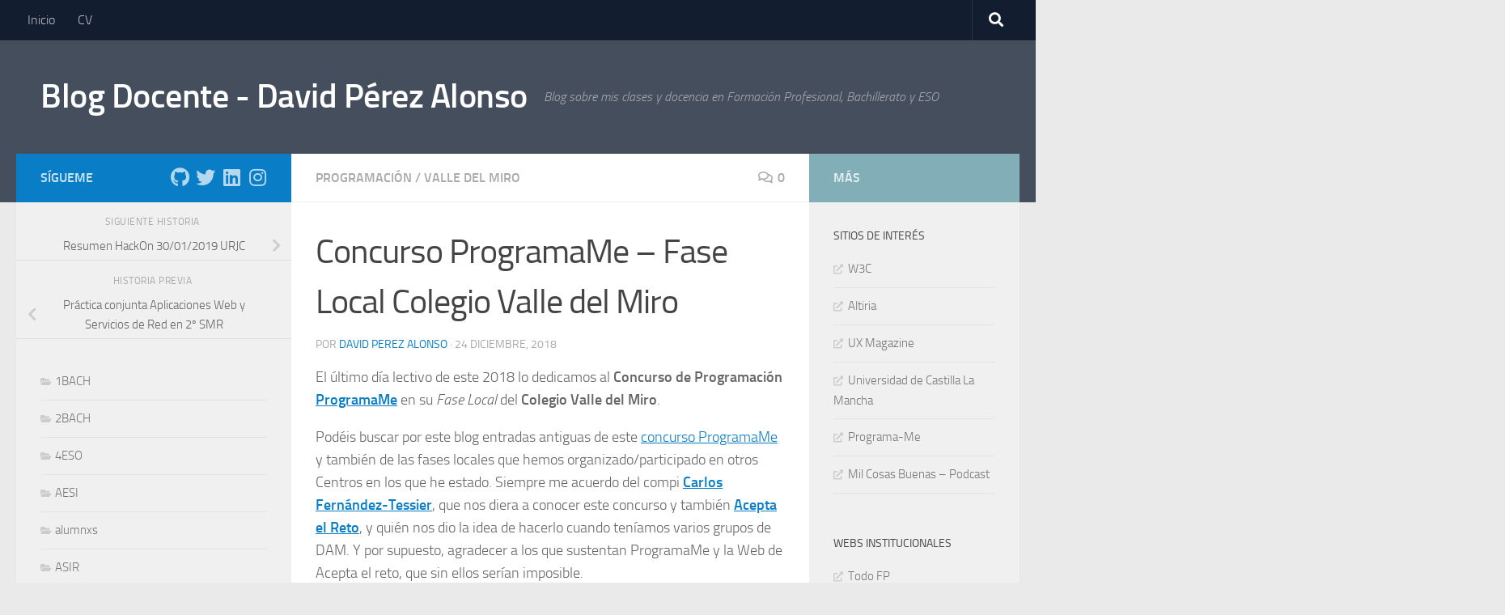

--- FILE ---
content_type: text/html; charset=UTF-8
request_url: https://davidperezalonso.com/blog/concurso-programame-fase-local-colegio-valle-del-miro/
body_size: 29357
content:
<!DOCTYPE html>
<html class="no-js" lang="es">
<head>
  <meta charset="UTF-8">
  <meta name="viewport" content="width=device-width, initial-scale=1.0">
  <link rel="profile" href="https://gmpg.org/xfn/11" />
  <link rel="pingback" href="https://davidperezalonso.com/blog/xmlrpc.php">

  <meta name='robots' content='index, follow, max-image-preview:large, max-snippet:-1, max-video-preview:-1' />
<script>document.documentElement.className = document.documentElement.className.replace("no-js","js");</script>

	<!-- This site is optimized with the Yoast SEO plugin v26.8 - https://yoast.com/product/yoast-seo-wordpress/ -->
	<title>Concurso ProgramaMe - Fase Local Colegio Valle del Miro &#8211; Blog Docente - David Pérez Alonso</title>
	<link rel="canonical" href="https://davidperezalonso.com/blog/concurso-programame-fase-local-colegio-valle-del-miro/" />
	<meta property="og:locale" content="es_ES" />
	<meta property="og:type" content="article" />
	<meta property="og:title" content="Concurso ProgramaMe - Fase Local Colegio Valle del Miro &#8211; Blog Docente - David Pérez Alonso" />
	<meta property="og:description" content="El último día lectivo de este 2018 lo dedicamos al Concurso de Programación ProgramaMe en su Fase Local del Colegio Valle del Miro. Podéis buscar por este blog entradas antiguas de este concurso ProgramaMe&#046;&#046;&#046;" />
	<meta property="og:url" content="https://davidperezalonso.com/blog/concurso-programame-fase-local-colegio-valle-del-miro/" />
	<meta property="og:site_name" content="Blog Docente - David Pérez Alonso" />
	<meta property="article:published_time" content="2018-12-24T11:04:34+00:00" />
	<meta property="article:modified_time" content="2018-12-24T11:04:36+00:00" />
	<meta property="og:image" content="https://davidperezalonso.com/blog/wp-content/uploads/2018/12/db8c7266-338c-463c-a244-b1eed7c2d8b7.jpg" />
	<meta property="og:image:width" content="1600" />
	<meta property="og:image:height" content="898" />
	<meta property="og:image:type" content="image/jpeg" />
	<meta name="author" content="David Perez Alonso" />
	<meta name="twitter:card" content="summary_large_image" />
	<meta name="twitter:creator" content="@DavidPerezProfe" />
	<meta name="twitter:site" content="@DavidPerezProfe" />
	<meta name="twitter:label1" content="Escrito por" />
	<meta name="twitter:data1" content="David Perez Alonso" />
	<meta name="twitter:label2" content="Tiempo de lectura" />
	<meta name="twitter:data2" content="2 minutos" />
	<script type="application/ld+json" class="yoast-schema-graph">{"@context":"https://schema.org","@graph":[{"@type":"Article","@id":"https://davidperezalonso.com/blog/concurso-programame-fase-local-colegio-valle-del-miro/#article","isPartOf":{"@id":"https://davidperezalonso.com/blog/concurso-programame-fase-local-colegio-valle-del-miro/"},"author":{"name":"David Perez Alonso","@id":"https://davidperezalonso.com/blog/#/schema/person/9871d464f81e9a10fb75db28db0a775e"},"headline":"Concurso ProgramaMe &#8211; Fase Local Colegio Valle del Miro","datePublished":"2018-12-24T11:04:34+00:00","dateModified":"2018-12-24T11:04:36+00:00","mainEntityOfPage":{"@id":"https://davidperezalonso.com/blog/concurso-programame-fase-local-colegio-valle-del-miro/"},"wordCount":376,"commentCount":0,"image":{"@id":"https://davidperezalonso.com/blog/concurso-programame-fase-local-colegio-valle-del-miro/#primaryimage"},"thumbnailUrl":"https://davidperezalonso.com/blog/wp-content/uploads/2018/12/db8c7266-338c-463c-a244-b1eed7c2d8b7.jpg","keywords":["Concurso","Java","Premios","programación","ProgramaMe"],"articleSection":["Programación","Valle del Miro"],"inLanguage":"es","potentialAction":[{"@type":"CommentAction","name":"Comment","target":["https://davidperezalonso.com/blog/concurso-programame-fase-local-colegio-valle-del-miro/#respond"]}]},{"@type":"WebPage","@id":"https://davidperezalonso.com/blog/concurso-programame-fase-local-colegio-valle-del-miro/","url":"https://davidperezalonso.com/blog/concurso-programame-fase-local-colegio-valle-del-miro/","name":"Concurso ProgramaMe - Fase Local Colegio Valle del Miro &#8211; Blog Docente - David Pérez Alonso","isPartOf":{"@id":"https://davidperezalonso.com/blog/#website"},"primaryImageOfPage":{"@id":"https://davidperezalonso.com/blog/concurso-programame-fase-local-colegio-valle-del-miro/#primaryimage"},"image":{"@id":"https://davidperezalonso.com/blog/concurso-programame-fase-local-colegio-valle-del-miro/#primaryimage"},"thumbnailUrl":"https://davidperezalonso.com/blog/wp-content/uploads/2018/12/db8c7266-338c-463c-a244-b1eed7c2d8b7.jpg","datePublished":"2018-12-24T11:04:34+00:00","dateModified":"2018-12-24T11:04:36+00:00","author":{"@id":"https://davidperezalonso.com/blog/#/schema/person/9871d464f81e9a10fb75db28db0a775e"},"breadcrumb":{"@id":"https://davidperezalonso.com/blog/concurso-programame-fase-local-colegio-valle-del-miro/#breadcrumb"},"inLanguage":"es","potentialAction":[{"@type":"ReadAction","target":["https://davidperezalonso.com/blog/concurso-programame-fase-local-colegio-valle-del-miro/"]}]},{"@type":"ImageObject","inLanguage":"es","@id":"https://davidperezalonso.com/blog/concurso-programame-fase-local-colegio-valle-del-miro/#primaryimage","url":"https://davidperezalonso.com/blog/wp-content/uploads/2018/12/db8c7266-338c-463c-a244-b1eed7c2d8b7.jpg","contentUrl":"https://davidperezalonso.com/blog/wp-content/uploads/2018/12/db8c7266-338c-463c-a244-b1eed7c2d8b7.jpg","width":1600,"height":898},{"@type":"BreadcrumbList","@id":"https://davidperezalonso.com/blog/concurso-programame-fase-local-colegio-valle-del-miro/#breadcrumb","itemListElement":[{"@type":"ListItem","position":1,"name":"Portada","item":"https://davidperezalonso.com/blog/"},{"@type":"ListItem","position":2,"name":"Concurso ProgramaMe &#8211; Fase Local Colegio Valle del Miro"}]},{"@type":"WebSite","@id":"https://davidperezalonso.com/blog/#website","url":"https://davidperezalonso.com/blog/","name":"Blog Docente - David Pérez Alonso","description":"Blog sobre mis clases y docencia en Formación Profesional, Bachillerato y ESO","potentialAction":[{"@type":"SearchAction","target":{"@type":"EntryPoint","urlTemplate":"https://davidperezalonso.com/blog/?s={search_term_string}"},"query-input":{"@type":"PropertyValueSpecification","valueRequired":true,"valueName":"search_term_string"}}],"inLanguage":"es"},{"@type":"Person","@id":"https://davidperezalonso.com/blog/#/schema/person/9871d464f81e9a10fb75db28db0a775e","name":"David Perez Alonso","image":{"@type":"ImageObject","inLanguage":"es","@id":"https://davidperezalonso.com/blog/#/schema/person/image/","url":"https://secure.gravatar.com/avatar/44181eb9683be82a2c7885db85733fb4da2b1ebdeab76c61b4ba517c4bd6d93c?s=96&d=mm&r=g","contentUrl":"https://secure.gravatar.com/avatar/44181eb9683be82a2c7885db85733fb4da2b1ebdeab76c61b4ba517c4bd6d93c?s=96&d=mm&r=g","caption":"David Perez Alonso"}}]}</script>
	<!-- / Yoast SEO plugin. -->


<link rel="alternate" type="application/rss+xml" title="Blog Docente - David Pérez Alonso &raquo; Feed" href="https://davidperezalonso.com/blog/feed/" />
<link rel="alternate" type="application/rss+xml" title="Blog Docente - David Pérez Alonso &raquo; Feed de los comentarios" href="https://davidperezalonso.com/blog/comments/feed/" />
<link rel="alternate" type="application/rss+xml" title="Blog Docente - David Pérez Alonso &raquo; Comentario Concurso ProgramaMe &#8211; Fase Local Colegio Valle del Miro del feed" href="https://davidperezalonso.com/blog/concurso-programame-fase-local-colegio-valle-del-miro/feed/" />
<link rel="alternate" title="oEmbed (JSON)" type="application/json+oembed" href="https://davidperezalonso.com/blog/wp-json/oembed/1.0/embed?url=https%3A%2F%2Fdavidperezalonso.com%2Fblog%2Fconcurso-programame-fase-local-colegio-valle-del-miro%2F" />
<link rel="alternate" title="oEmbed (XML)" type="text/xml+oembed" href="https://davidperezalonso.com/blog/wp-json/oembed/1.0/embed?url=https%3A%2F%2Fdavidperezalonso.com%2Fblog%2Fconcurso-programame-fase-local-colegio-valle-del-miro%2F&#038;format=xml" />
<style id='wp-img-auto-sizes-contain-inline-css'>
img:is([sizes=auto i],[sizes^="auto," i]){contain-intrinsic-size:3000px 1500px}
/*# sourceURL=wp-img-auto-sizes-contain-inline-css */
</style>
<style id='wp-emoji-styles-inline-css'>

	img.wp-smiley, img.emoji {
		display: inline !important;
		border: none !important;
		box-shadow: none !important;
		height: 1em !important;
		width: 1em !important;
		margin: 0 0.07em !important;
		vertical-align: -0.1em !important;
		background: none !important;
		padding: 0 !important;
	}
/*# sourceURL=wp-emoji-styles-inline-css */
</style>
<style id='wp-block-library-inline-css'>
:root{--wp-block-synced-color:#7a00df;--wp-block-synced-color--rgb:122,0,223;--wp-bound-block-color:var(--wp-block-synced-color);--wp-editor-canvas-background:#ddd;--wp-admin-theme-color:#007cba;--wp-admin-theme-color--rgb:0,124,186;--wp-admin-theme-color-darker-10:#006ba1;--wp-admin-theme-color-darker-10--rgb:0,107,160.5;--wp-admin-theme-color-darker-20:#005a87;--wp-admin-theme-color-darker-20--rgb:0,90,135;--wp-admin-border-width-focus:2px}@media (min-resolution:192dpi){:root{--wp-admin-border-width-focus:1.5px}}.wp-element-button{cursor:pointer}:root .has-very-light-gray-background-color{background-color:#eee}:root .has-very-dark-gray-background-color{background-color:#313131}:root .has-very-light-gray-color{color:#eee}:root .has-very-dark-gray-color{color:#313131}:root .has-vivid-green-cyan-to-vivid-cyan-blue-gradient-background{background:linear-gradient(135deg,#00d084,#0693e3)}:root .has-purple-crush-gradient-background{background:linear-gradient(135deg,#34e2e4,#4721fb 50%,#ab1dfe)}:root .has-hazy-dawn-gradient-background{background:linear-gradient(135deg,#faaca8,#dad0ec)}:root .has-subdued-olive-gradient-background{background:linear-gradient(135deg,#fafae1,#67a671)}:root .has-atomic-cream-gradient-background{background:linear-gradient(135deg,#fdd79a,#004a59)}:root .has-nightshade-gradient-background{background:linear-gradient(135deg,#330968,#31cdcf)}:root .has-midnight-gradient-background{background:linear-gradient(135deg,#020381,#2874fc)}:root{--wp--preset--font-size--normal:16px;--wp--preset--font-size--huge:42px}.has-regular-font-size{font-size:1em}.has-larger-font-size{font-size:2.625em}.has-normal-font-size{font-size:var(--wp--preset--font-size--normal)}.has-huge-font-size{font-size:var(--wp--preset--font-size--huge)}.has-text-align-center{text-align:center}.has-text-align-left{text-align:left}.has-text-align-right{text-align:right}.has-fit-text{white-space:nowrap!important}#end-resizable-editor-section{display:none}.aligncenter{clear:both}.items-justified-left{justify-content:flex-start}.items-justified-center{justify-content:center}.items-justified-right{justify-content:flex-end}.items-justified-space-between{justify-content:space-between}.screen-reader-text{border:0;clip-path:inset(50%);height:1px;margin:-1px;overflow:hidden;padding:0;position:absolute;width:1px;word-wrap:normal!important}.screen-reader-text:focus{background-color:#ddd;clip-path:none;color:#444;display:block;font-size:1em;height:auto;left:5px;line-height:normal;padding:15px 23px 14px;text-decoration:none;top:5px;width:auto;z-index:100000}html :where(.has-border-color){border-style:solid}html :where([style*=border-top-color]){border-top-style:solid}html :where([style*=border-right-color]){border-right-style:solid}html :where([style*=border-bottom-color]){border-bottom-style:solid}html :where([style*=border-left-color]){border-left-style:solid}html :where([style*=border-width]){border-style:solid}html :where([style*=border-top-width]){border-top-style:solid}html :where([style*=border-right-width]){border-right-style:solid}html :where([style*=border-bottom-width]){border-bottom-style:solid}html :where([style*=border-left-width]){border-left-style:solid}html :where(img[class*=wp-image-]){height:auto;max-width:100%}:where(figure){margin:0 0 1em}html :where(.is-position-sticky){--wp-admin--admin-bar--position-offset:var(--wp-admin--admin-bar--height,0px)}@media screen and (max-width:600px){html :where(.is-position-sticky){--wp-admin--admin-bar--position-offset:0px}}

/*# sourceURL=wp-block-library-inline-css */
</style><style id='wp-block-categories-inline-css'>
.wp-block-categories{box-sizing:border-box}.wp-block-categories.alignleft{margin-right:2em}.wp-block-categories.alignright{margin-left:2em}.wp-block-categories.wp-block-categories-dropdown.aligncenter{text-align:center}.wp-block-categories .wp-block-categories__label{display:block;width:100%}
/*# sourceURL=https://davidperezalonso.com/blog/wp-includes/blocks/categories/style.min.css */
</style>
<style id='wp-block-gallery-inline-css'>
.blocks-gallery-grid:not(.has-nested-images),.wp-block-gallery:not(.has-nested-images){display:flex;flex-wrap:wrap;list-style-type:none;margin:0;padding:0}.blocks-gallery-grid:not(.has-nested-images) .blocks-gallery-image,.blocks-gallery-grid:not(.has-nested-images) .blocks-gallery-item,.wp-block-gallery:not(.has-nested-images) .blocks-gallery-image,.wp-block-gallery:not(.has-nested-images) .blocks-gallery-item{display:flex;flex-direction:column;flex-grow:1;justify-content:center;margin:0 1em 1em 0;position:relative;width:calc(50% - 1em)}.blocks-gallery-grid:not(.has-nested-images) .blocks-gallery-image:nth-of-type(2n),.blocks-gallery-grid:not(.has-nested-images) .blocks-gallery-item:nth-of-type(2n),.wp-block-gallery:not(.has-nested-images) .blocks-gallery-image:nth-of-type(2n),.wp-block-gallery:not(.has-nested-images) .blocks-gallery-item:nth-of-type(2n){margin-right:0}.blocks-gallery-grid:not(.has-nested-images) .blocks-gallery-image figure,.blocks-gallery-grid:not(.has-nested-images) .blocks-gallery-item figure,.wp-block-gallery:not(.has-nested-images) .blocks-gallery-image figure,.wp-block-gallery:not(.has-nested-images) .blocks-gallery-item figure{align-items:flex-end;display:flex;height:100%;justify-content:flex-start;margin:0}.blocks-gallery-grid:not(.has-nested-images) .blocks-gallery-image img,.blocks-gallery-grid:not(.has-nested-images) .blocks-gallery-item img,.wp-block-gallery:not(.has-nested-images) .blocks-gallery-image img,.wp-block-gallery:not(.has-nested-images) .blocks-gallery-item img{display:block;height:auto;max-width:100%;width:auto}.blocks-gallery-grid:not(.has-nested-images) .blocks-gallery-image figcaption,.blocks-gallery-grid:not(.has-nested-images) .blocks-gallery-item figcaption,.wp-block-gallery:not(.has-nested-images) .blocks-gallery-image figcaption,.wp-block-gallery:not(.has-nested-images) .blocks-gallery-item figcaption{background:linear-gradient(0deg,#000000b3,#0000004d 70%,#0000);bottom:0;box-sizing:border-box;color:#fff;font-size:.8em;margin:0;max-height:100%;overflow:auto;padding:3em .77em .7em;position:absolute;text-align:center;width:100%;z-index:2}.blocks-gallery-grid:not(.has-nested-images) .blocks-gallery-image figcaption img,.blocks-gallery-grid:not(.has-nested-images) .blocks-gallery-item figcaption img,.wp-block-gallery:not(.has-nested-images) .blocks-gallery-image figcaption img,.wp-block-gallery:not(.has-nested-images) .blocks-gallery-item figcaption img{display:inline}.blocks-gallery-grid:not(.has-nested-images) figcaption,.wp-block-gallery:not(.has-nested-images) figcaption{flex-grow:1}.blocks-gallery-grid:not(.has-nested-images).is-cropped .blocks-gallery-image a,.blocks-gallery-grid:not(.has-nested-images).is-cropped .blocks-gallery-image img,.blocks-gallery-grid:not(.has-nested-images).is-cropped .blocks-gallery-item a,.blocks-gallery-grid:not(.has-nested-images).is-cropped .blocks-gallery-item img,.wp-block-gallery:not(.has-nested-images).is-cropped .blocks-gallery-image a,.wp-block-gallery:not(.has-nested-images).is-cropped .blocks-gallery-image img,.wp-block-gallery:not(.has-nested-images).is-cropped .blocks-gallery-item a,.wp-block-gallery:not(.has-nested-images).is-cropped .blocks-gallery-item img{flex:1;height:100%;object-fit:cover;width:100%}.blocks-gallery-grid:not(.has-nested-images).columns-1 .blocks-gallery-image,.blocks-gallery-grid:not(.has-nested-images).columns-1 .blocks-gallery-item,.wp-block-gallery:not(.has-nested-images).columns-1 .blocks-gallery-image,.wp-block-gallery:not(.has-nested-images).columns-1 .blocks-gallery-item{margin-right:0;width:100%}@media (min-width:600px){.blocks-gallery-grid:not(.has-nested-images).columns-3 .blocks-gallery-image,.blocks-gallery-grid:not(.has-nested-images).columns-3 .blocks-gallery-item,.wp-block-gallery:not(.has-nested-images).columns-3 .blocks-gallery-image,.wp-block-gallery:not(.has-nested-images).columns-3 .blocks-gallery-item{margin-right:1em;width:calc(33.33333% - .66667em)}.blocks-gallery-grid:not(.has-nested-images).columns-4 .blocks-gallery-image,.blocks-gallery-grid:not(.has-nested-images).columns-4 .blocks-gallery-item,.wp-block-gallery:not(.has-nested-images).columns-4 .blocks-gallery-image,.wp-block-gallery:not(.has-nested-images).columns-4 .blocks-gallery-item{margin-right:1em;width:calc(25% - .75em)}.blocks-gallery-grid:not(.has-nested-images).columns-5 .blocks-gallery-image,.blocks-gallery-grid:not(.has-nested-images).columns-5 .blocks-gallery-item,.wp-block-gallery:not(.has-nested-images).columns-5 .blocks-gallery-image,.wp-block-gallery:not(.has-nested-images).columns-5 .blocks-gallery-item{margin-right:1em;width:calc(20% - .8em)}.blocks-gallery-grid:not(.has-nested-images).columns-6 .blocks-gallery-image,.blocks-gallery-grid:not(.has-nested-images).columns-6 .blocks-gallery-item,.wp-block-gallery:not(.has-nested-images).columns-6 .blocks-gallery-image,.wp-block-gallery:not(.has-nested-images).columns-6 .blocks-gallery-item{margin-right:1em;width:calc(16.66667% - .83333em)}.blocks-gallery-grid:not(.has-nested-images).columns-7 .blocks-gallery-image,.blocks-gallery-grid:not(.has-nested-images).columns-7 .blocks-gallery-item,.wp-block-gallery:not(.has-nested-images).columns-7 .blocks-gallery-image,.wp-block-gallery:not(.has-nested-images).columns-7 .blocks-gallery-item{margin-right:1em;width:calc(14.28571% - .85714em)}.blocks-gallery-grid:not(.has-nested-images).columns-8 .blocks-gallery-image,.blocks-gallery-grid:not(.has-nested-images).columns-8 .blocks-gallery-item,.wp-block-gallery:not(.has-nested-images).columns-8 .blocks-gallery-image,.wp-block-gallery:not(.has-nested-images).columns-8 .blocks-gallery-item{margin-right:1em;width:calc(12.5% - .875em)}.blocks-gallery-grid:not(.has-nested-images).columns-1 .blocks-gallery-image:nth-of-type(1n),.blocks-gallery-grid:not(.has-nested-images).columns-1 .blocks-gallery-item:nth-of-type(1n),.blocks-gallery-grid:not(.has-nested-images).columns-2 .blocks-gallery-image:nth-of-type(2n),.blocks-gallery-grid:not(.has-nested-images).columns-2 .blocks-gallery-item:nth-of-type(2n),.blocks-gallery-grid:not(.has-nested-images).columns-3 .blocks-gallery-image:nth-of-type(3n),.blocks-gallery-grid:not(.has-nested-images).columns-3 .blocks-gallery-item:nth-of-type(3n),.blocks-gallery-grid:not(.has-nested-images).columns-4 .blocks-gallery-image:nth-of-type(4n),.blocks-gallery-grid:not(.has-nested-images).columns-4 .blocks-gallery-item:nth-of-type(4n),.blocks-gallery-grid:not(.has-nested-images).columns-5 .blocks-gallery-image:nth-of-type(5n),.blocks-gallery-grid:not(.has-nested-images).columns-5 .blocks-gallery-item:nth-of-type(5n),.blocks-gallery-grid:not(.has-nested-images).columns-6 .blocks-gallery-image:nth-of-type(6n),.blocks-gallery-grid:not(.has-nested-images).columns-6 .blocks-gallery-item:nth-of-type(6n),.blocks-gallery-grid:not(.has-nested-images).columns-7 .blocks-gallery-image:nth-of-type(7n),.blocks-gallery-grid:not(.has-nested-images).columns-7 .blocks-gallery-item:nth-of-type(7n),.blocks-gallery-grid:not(.has-nested-images).columns-8 .blocks-gallery-image:nth-of-type(8n),.blocks-gallery-grid:not(.has-nested-images).columns-8 .blocks-gallery-item:nth-of-type(8n),.wp-block-gallery:not(.has-nested-images).columns-1 .blocks-gallery-image:nth-of-type(1n),.wp-block-gallery:not(.has-nested-images).columns-1 .blocks-gallery-item:nth-of-type(1n),.wp-block-gallery:not(.has-nested-images).columns-2 .blocks-gallery-image:nth-of-type(2n),.wp-block-gallery:not(.has-nested-images).columns-2 .blocks-gallery-item:nth-of-type(2n),.wp-block-gallery:not(.has-nested-images).columns-3 .blocks-gallery-image:nth-of-type(3n),.wp-block-gallery:not(.has-nested-images).columns-3 .blocks-gallery-item:nth-of-type(3n),.wp-block-gallery:not(.has-nested-images).columns-4 .blocks-gallery-image:nth-of-type(4n),.wp-block-gallery:not(.has-nested-images).columns-4 .blocks-gallery-item:nth-of-type(4n),.wp-block-gallery:not(.has-nested-images).columns-5 .blocks-gallery-image:nth-of-type(5n),.wp-block-gallery:not(.has-nested-images).columns-5 .blocks-gallery-item:nth-of-type(5n),.wp-block-gallery:not(.has-nested-images).columns-6 .blocks-gallery-image:nth-of-type(6n),.wp-block-gallery:not(.has-nested-images).columns-6 .blocks-gallery-item:nth-of-type(6n),.wp-block-gallery:not(.has-nested-images).columns-7 .blocks-gallery-image:nth-of-type(7n),.wp-block-gallery:not(.has-nested-images).columns-7 .blocks-gallery-item:nth-of-type(7n),.wp-block-gallery:not(.has-nested-images).columns-8 .blocks-gallery-image:nth-of-type(8n),.wp-block-gallery:not(.has-nested-images).columns-8 .blocks-gallery-item:nth-of-type(8n){margin-right:0}}.blocks-gallery-grid:not(.has-nested-images) .blocks-gallery-image:last-child,.blocks-gallery-grid:not(.has-nested-images) .blocks-gallery-item:last-child,.wp-block-gallery:not(.has-nested-images) .blocks-gallery-image:last-child,.wp-block-gallery:not(.has-nested-images) .blocks-gallery-item:last-child{margin-right:0}.blocks-gallery-grid:not(.has-nested-images).alignleft,.blocks-gallery-grid:not(.has-nested-images).alignright,.wp-block-gallery:not(.has-nested-images).alignleft,.wp-block-gallery:not(.has-nested-images).alignright{max-width:420px;width:100%}.blocks-gallery-grid:not(.has-nested-images).aligncenter .blocks-gallery-item figure,.wp-block-gallery:not(.has-nested-images).aligncenter .blocks-gallery-item figure{justify-content:center}.wp-block-gallery:not(.is-cropped) .blocks-gallery-item{align-self:flex-start}figure.wp-block-gallery.has-nested-images{align-items:normal}.wp-block-gallery.has-nested-images figure.wp-block-image:not(#individual-image){margin:0;width:calc(50% - var(--wp--style--unstable-gallery-gap, 16px)/2)}.wp-block-gallery.has-nested-images figure.wp-block-image{box-sizing:border-box;display:flex;flex-direction:column;flex-grow:1;justify-content:center;max-width:100%;position:relative}.wp-block-gallery.has-nested-images figure.wp-block-image>a,.wp-block-gallery.has-nested-images figure.wp-block-image>div{flex-direction:column;flex-grow:1;margin:0}.wp-block-gallery.has-nested-images figure.wp-block-image img{display:block;height:auto;max-width:100%!important;width:auto}.wp-block-gallery.has-nested-images figure.wp-block-image figcaption,.wp-block-gallery.has-nested-images figure.wp-block-image:has(figcaption):before{bottom:0;left:0;max-height:100%;position:absolute;right:0}.wp-block-gallery.has-nested-images figure.wp-block-image:has(figcaption):before{backdrop-filter:blur(3px);content:"";height:100%;-webkit-mask-image:linear-gradient(0deg,#000 20%,#0000);mask-image:linear-gradient(0deg,#000 20%,#0000);max-height:40%;pointer-events:none}.wp-block-gallery.has-nested-images figure.wp-block-image figcaption{box-sizing:border-box;color:#fff;font-size:13px;margin:0;overflow:auto;padding:1em;text-align:center;text-shadow:0 0 1.5px #000}.wp-block-gallery.has-nested-images figure.wp-block-image figcaption::-webkit-scrollbar{height:12px;width:12px}.wp-block-gallery.has-nested-images figure.wp-block-image figcaption::-webkit-scrollbar-track{background-color:initial}.wp-block-gallery.has-nested-images figure.wp-block-image figcaption::-webkit-scrollbar-thumb{background-clip:padding-box;background-color:initial;border:3px solid #0000;border-radius:8px}.wp-block-gallery.has-nested-images figure.wp-block-image figcaption:focus-within::-webkit-scrollbar-thumb,.wp-block-gallery.has-nested-images figure.wp-block-image figcaption:focus::-webkit-scrollbar-thumb,.wp-block-gallery.has-nested-images figure.wp-block-image figcaption:hover::-webkit-scrollbar-thumb{background-color:#fffc}.wp-block-gallery.has-nested-images figure.wp-block-image figcaption{scrollbar-color:#0000 #0000;scrollbar-gutter:stable both-edges;scrollbar-width:thin}.wp-block-gallery.has-nested-images figure.wp-block-image figcaption:focus,.wp-block-gallery.has-nested-images figure.wp-block-image figcaption:focus-within,.wp-block-gallery.has-nested-images figure.wp-block-image figcaption:hover{scrollbar-color:#fffc #0000}.wp-block-gallery.has-nested-images figure.wp-block-image figcaption{will-change:transform}@media (hover:none){.wp-block-gallery.has-nested-images figure.wp-block-image figcaption{scrollbar-color:#fffc #0000}}.wp-block-gallery.has-nested-images figure.wp-block-image figcaption{background:linear-gradient(0deg,#0006,#0000)}.wp-block-gallery.has-nested-images figure.wp-block-image figcaption img{display:inline}.wp-block-gallery.has-nested-images figure.wp-block-image figcaption a{color:inherit}.wp-block-gallery.has-nested-images figure.wp-block-image.has-custom-border img{box-sizing:border-box}.wp-block-gallery.has-nested-images figure.wp-block-image.has-custom-border>a,.wp-block-gallery.has-nested-images figure.wp-block-image.has-custom-border>div,.wp-block-gallery.has-nested-images figure.wp-block-image.is-style-rounded>a,.wp-block-gallery.has-nested-images figure.wp-block-image.is-style-rounded>div{flex:1 1 auto}.wp-block-gallery.has-nested-images figure.wp-block-image.has-custom-border figcaption,.wp-block-gallery.has-nested-images figure.wp-block-image.is-style-rounded figcaption{background:none;color:inherit;flex:initial;margin:0;padding:10px 10px 9px;position:relative;text-shadow:none}.wp-block-gallery.has-nested-images figure.wp-block-image.has-custom-border:before,.wp-block-gallery.has-nested-images figure.wp-block-image.is-style-rounded:before{content:none}.wp-block-gallery.has-nested-images figcaption{flex-basis:100%;flex-grow:1;text-align:center}.wp-block-gallery.has-nested-images:not(.is-cropped) figure.wp-block-image:not(#individual-image){margin-bottom:auto;margin-top:0}.wp-block-gallery.has-nested-images.is-cropped figure.wp-block-image:not(#individual-image){align-self:inherit}.wp-block-gallery.has-nested-images.is-cropped figure.wp-block-image:not(#individual-image)>a,.wp-block-gallery.has-nested-images.is-cropped figure.wp-block-image:not(#individual-image)>div:not(.components-drop-zone){display:flex}.wp-block-gallery.has-nested-images.is-cropped figure.wp-block-image:not(#individual-image) a,.wp-block-gallery.has-nested-images.is-cropped figure.wp-block-image:not(#individual-image) img{flex:1 0 0%;height:100%;object-fit:cover;width:100%}.wp-block-gallery.has-nested-images.columns-1 figure.wp-block-image:not(#individual-image){width:100%}@media (min-width:600px){.wp-block-gallery.has-nested-images.columns-3 figure.wp-block-image:not(#individual-image){width:calc(33.33333% - var(--wp--style--unstable-gallery-gap, 16px)*.66667)}.wp-block-gallery.has-nested-images.columns-4 figure.wp-block-image:not(#individual-image){width:calc(25% - var(--wp--style--unstable-gallery-gap, 16px)*.75)}.wp-block-gallery.has-nested-images.columns-5 figure.wp-block-image:not(#individual-image){width:calc(20% - var(--wp--style--unstable-gallery-gap, 16px)*.8)}.wp-block-gallery.has-nested-images.columns-6 figure.wp-block-image:not(#individual-image){width:calc(16.66667% - var(--wp--style--unstable-gallery-gap, 16px)*.83333)}.wp-block-gallery.has-nested-images.columns-7 figure.wp-block-image:not(#individual-image){width:calc(14.28571% - var(--wp--style--unstable-gallery-gap, 16px)*.85714)}.wp-block-gallery.has-nested-images.columns-8 figure.wp-block-image:not(#individual-image){width:calc(12.5% - var(--wp--style--unstable-gallery-gap, 16px)*.875)}.wp-block-gallery.has-nested-images.columns-default figure.wp-block-image:not(#individual-image){width:calc(33.33% - var(--wp--style--unstable-gallery-gap, 16px)*.66667)}.wp-block-gallery.has-nested-images.columns-default figure.wp-block-image:not(#individual-image):first-child:nth-last-child(2),.wp-block-gallery.has-nested-images.columns-default figure.wp-block-image:not(#individual-image):first-child:nth-last-child(2)~figure.wp-block-image:not(#individual-image){width:calc(50% - var(--wp--style--unstable-gallery-gap, 16px)*.5)}.wp-block-gallery.has-nested-images.columns-default figure.wp-block-image:not(#individual-image):first-child:last-child{width:100%}}.wp-block-gallery.has-nested-images.alignleft,.wp-block-gallery.has-nested-images.alignright{max-width:420px;width:100%}.wp-block-gallery.has-nested-images.aligncenter{justify-content:center}
/*# sourceURL=https://davidperezalonso.com/blog/wp-includes/blocks/gallery/style.min.css */
</style>
<style id='wp-block-latest-comments-inline-css'>
ol.wp-block-latest-comments{box-sizing:border-box;margin-left:0}:where(.wp-block-latest-comments:not([style*=line-height] .wp-block-latest-comments__comment)){line-height:1.1}:where(.wp-block-latest-comments:not([style*=line-height] .wp-block-latest-comments__comment-excerpt p)){line-height:1.8}.has-dates :where(.wp-block-latest-comments:not([style*=line-height])),.has-excerpts :where(.wp-block-latest-comments:not([style*=line-height])){line-height:1.5}.wp-block-latest-comments .wp-block-latest-comments{padding-left:0}.wp-block-latest-comments__comment{list-style:none;margin-bottom:1em}.has-avatars .wp-block-latest-comments__comment{list-style:none;min-height:2.25em}.has-avatars .wp-block-latest-comments__comment .wp-block-latest-comments__comment-excerpt,.has-avatars .wp-block-latest-comments__comment .wp-block-latest-comments__comment-meta{margin-left:3.25em}.wp-block-latest-comments__comment-excerpt p{font-size:.875em;margin:.36em 0 1.4em}.wp-block-latest-comments__comment-date{display:block;font-size:.75em}.wp-block-latest-comments .avatar,.wp-block-latest-comments__comment-avatar{border-radius:1.5em;display:block;float:left;height:2.5em;margin-right:.75em;width:2.5em}.wp-block-latest-comments[class*=-font-size] a,.wp-block-latest-comments[style*=font-size] a{font-size:inherit}
/*# sourceURL=https://davidperezalonso.com/blog/wp-includes/blocks/latest-comments/style.min.css */
</style>
<style id='wp-block-rss-inline-css'>
ul.wp-block-rss.alignleft{margin-right:2em}ul.wp-block-rss.alignright{margin-left:2em}ul.wp-block-rss.is-grid{display:flex;flex-wrap:wrap;padding:0}ul.wp-block-rss.is-grid li{margin:0 1em 1em 0;width:100%}@media (min-width:600px){ul.wp-block-rss.columns-2 li{width:calc(50% - 1em)}ul.wp-block-rss.columns-3 li{width:calc(33.33333% - 1em)}ul.wp-block-rss.columns-4 li{width:calc(25% - 1em)}ul.wp-block-rss.columns-5 li{width:calc(20% - 1em)}ul.wp-block-rss.columns-6 li{width:calc(16.66667% - 1em)}}.wp-block-rss__item-author,.wp-block-rss__item-publish-date{display:block;font-size:.8125em}.wp-block-rss{box-sizing:border-box;list-style:none;padding:0}
/*# sourceURL=https://davidperezalonso.com/blog/wp-includes/blocks/rss/style.min.css */
</style>
<style id='global-styles-inline-css'>
:root{--wp--preset--aspect-ratio--square: 1;--wp--preset--aspect-ratio--4-3: 4/3;--wp--preset--aspect-ratio--3-4: 3/4;--wp--preset--aspect-ratio--3-2: 3/2;--wp--preset--aspect-ratio--2-3: 2/3;--wp--preset--aspect-ratio--16-9: 16/9;--wp--preset--aspect-ratio--9-16: 9/16;--wp--preset--color--black: #000000;--wp--preset--color--cyan-bluish-gray: #abb8c3;--wp--preset--color--white: #ffffff;--wp--preset--color--pale-pink: #f78da7;--wp--preset--color--vivid-red: #cf2e2e;--wp--preset--color--luminous-vivid-orange: #ff6900;--wp--preset--color--luminous-vivid-amber: #fcb900;--wp--preset--color--light-green-cyan: #7bdcb5;--wp--preset--color--vivid-green-cyan: #00d084;--wp--preset--color--pale-cyan-blue: #8ed1fc;--wp--preset--color--vivid-cyan-blue: #0693e3;--wp--preset--color--vivid-purple: #9b51e0;--wp--preset--gradient--vivid-cyan-blue-to-vivid-purple: linear-gradient(135deg,rgb(6,147,227) 0%,rgb(155,81,224) 100%);--wp--preset--gradient--light-green-cyan-to-vivid-green-cyan: linear-gradient(135deg,rgb(122,220,180) 0%,rgb(0,208,130) 100%);--wp--preset--gradient--luminous-vivid-amber-to-luminous-vivid-orange: linear-gradient(135deg,rgb(252,185,0) 0%,rgb(255,105,0) 100%);--wp--preset--gradient--luminous-vivid-orange-to-vivid-red: linear-gradient(135deg,rgb(255,105,0) 0%,rgb(207,46,46) 100%);--wp--preset--gradient--very-light-gray-to-cyan-bluish-gray: linear-gradient(135deg,rgb(238,238,238) 0%,rgb(169,184,195) 100%);--wp--preset--gradient--cool-to-warm-spectrum: linear-gradient(135deg,rgb(74,234,220) 0%,rgb(151,120,209) 20%,rgb(207,42,186) 40%,rgb(238,44,130) 60%,rgb(251,105,98) 80%,rgb(254,248,76) 100%);--wp--preset--gradient--blush-light-purple: linear-gradient(135deg,rgb(255,206,236) 0%,rgb(152,150,240) 100%);--wp--preset--gradient--blush-bordeaux: linear-gradient(135deg,rgb(254,205,165) 0%,rgb(254,45,45) 50%,rgb(107,0,62) 100%);--wp--preset--gradient--luminous-dusk: linear-gradient(135deg,rgb(255,203,112) 0%,rgb(199,81,192) 50%,rgb(65,88,208) 100%);--wp--preset--gradient--pale-ocean: linear-gradient(135deg,rgb(255,245,203) 0%,rgb(182,227,212) 50%,rgb(51,167,181) 100%);--wp--preset--gradient--electric-grass: linear-gradient(135deg,rgb(202,248,128) 0%,rgb(113,206,126) 100%);--wp--preset--gradient--midnight: linear-gradient(135deg,rgb(2,3,129) 0%,rgb(40,116,252) 100%);--wp--preset--font-size--small: 13px;--wp--preset--font-size--medium: 20px;--wp--preset--font-size--large: 36px;--wp--preset--font-size--x-large: 42px;--wp--preset--spacing--20: 0.44rem;--wp--preset--spacing--30: 0.67rem;--wp--preset--spacing--40: 1rem;--wp--preset--spacing--50: 1.5rem;--wp--preset--spacing--60: 2.25rem;--wp--preset--spacing--70: 3.38rem;--wp--preset--spacing--80: 5.06rem;--wp--preset--shadow--natural: 6px 6px 9px rgba(0, 0, 0, 0.2);--wp--preset--shadow--deep: 12px 12px 50px rgba(0, 0, 0, 0.4);--wp--preset--shadow--sharp: 6px 6px 0px rgba(0, 0, 0, 0.2);--wp--preset--shadow--outlined: 6px 6px 0px -3px rgb(255, 255, 255), 6px 6px rgb(0, 0, 0);--wp--preset--shadow--crisp: 6px 6px 0px rgb(0, 0, 0);}:where(.is-layout-flex){gap: 0.5em;}:where(.is-layout-grid){gap: 0.5em;}body .is-layout-flex{display: flex;}.is-layout-flex{flex-wrap: wrap;align-items: center;}.is-layout-flex > :is(*, div){margin: 0;}body .is-layout-grid{display: grid;}.is-layout-grid > :is(*, div){margin: 0;}:where(.wp-block-columns.is-layout-flex){gap: 2em;}:where(.wp-block-columns.is-layout-grid){gap: 2em;}:where(.wp-block-post-template.is-layout-flex){gap: 1.25em;}:where(.wp-block-post-template.is-layout-grid){gap: 1.25em;}.has-black-color{color: var(--wp--preset--color--black) !important;}.has-cyan-bluish-gray-color{color: var(--wp--preset--color--cyan-bluish-gray) !important;}.has-white-color{color: var(--wp--preset--color--white) !important;}.has-pale-pink-color{color: var(--wp--preset--color--pale-pink) !important;}.has-vivid-red-color{color: var(--wp--preset--color--vivid-red) !important;}.has-luminous-vivid-orange-color{color: var(--wp--preset--color--luminous-vivid-orange) !important;}.has-luminous-vivid-amber-color{color: var(--wp--preset--color--luminous-vivid-amber) !important;}.has-light-green-cyan-color{color: var(--wp--preset--color--light-green-cyan) !important;}.has-vivid-green-cyan-color{color: var(--wp--preset--color--vivid-green-cyan) !important;}.has-pale-cyan-blue-color{color: var(--wp--preset--color--pale-cyan-blue) !important;}.has-vivid-cyan-blue-color{color: var(--wp--preset--color--vivid-cyan-blue) !important;}.has-vivid-purple-color{color: var(--wp--preset--color--vivid-purple) !important;}.has-black-background-color{background-color: var(--wp--preset--color--black) !important;}.has-cyan-bluish-gray-background-color{background-color: var(--wp--preset--color--cyan-bluish-gray) !important;}.has-white-background-color{background-color: var(--wp--preset--color--white) !important;}.has-pale-pink-background-color{background-color: var(--wp--preset--color--pale-pink) !important;}.has-vivid-red-background-color{background-color: var(--wp--preset--color--vivid-red) !important;}.has-luminous-vivid-orange-background-color{background-color: var(--wp--preset--color--luminous-vivid-orange) !important;}.has-luminous-vivid-amber-background-color{background-color: var(--wp--preset--color--luminous-vivid-amber) !important;}.has-light-green-cyan-background-color{background-color: var(--wp--preset--color--light-green-cyan) !important;}.has-vivid-green-cyan-background-color{background-color: var(--wp--preset--color--vivid-green-cyan) !important;}.has-pale-cyan-blue-background-color{background-color: var(--wp--preset--color--pale-cyan-blue) !important;}.has-vivid-cyan-blue-background-color{background-color: var(--wp--preset--color--vivid-cyan-blue) !important;}.has-vivid-purple-background-color{background-color: var(--wp--preset--color--vivid-purple) !important;}.has-black-border-color{border-color: var(--wp--preset--color--black) !important;}.has-cyan-bluish-gray-border-color{border-color: var(--wp--preset--color--cyan-bluish-gray) !important;}.has-white-border-color{border-color: var(--wp--preset--color--white) !important;}.has-pale-pink-border-color{border-color: var(--wp--preset--color--pale-pink) !important;}.has-vivid-red-border-color{border-color: var(--wp--preset--color--vivid-red) !important;}.has-luminous-vivid-orange-border-color{border-color: var(--wp--preset--color--luminous-vivid-orange) !important;}.has-luminous-vivid-amber-border-color{border-color: var(--wp--preset--color--luminous-vivid-amber) !important;}.has-light-green-cyan-border-color{border-color: var(--wp--preset--color--light-green-cyan) !important;}.has-vivid-green-cyan-border-color{border-color: var(--wp--preset--color--vivid-green-cyan) !important;}.has-pale-cyan-blue-border-color{border-color: var(--wp--preset--color--pale-cyan-blue) !important;}.has-vivid-cyan-blue-border-color{border-color: var(--wp--preset--color--vivid-cyan-blue) !important;}.has-vivid-purple-border-color{border-color: var(--wp--preset--color--vivid-purple) !important;}.has-vivid-cyan-blue-to-vivid-purple-gradient-background{background: var(--wp--preset--gradient--vivid-cyan-blue-to-vivid-purple) !important;}.has-light-green-cyan-to-vivid-green-cyan-gradient-background{background: var(--wp--preset--gradient--light-green-cyan-to-vivid-green-cyan) !important;}.has-luminous-vivid-amber-to-luminous-vivid-orange-gradient-background{background: var(--wp--preset--gradient--luminous-vivid-amber-to-luminous-vivid-orange) !important;}.has-luminous-vivid-orange-to-vivid-red-gradient-background{background: var(--wp--preset--gradient--luminous-vivid-orange-to-vivid-red) !important;}.has-very-light-gray-to-cyan-bluish-gray-gradient-background{background: var(--wp--preset--gradient--very-light-gray-to-cyan-bluish-gray) !important;}.has-cool-to-warm-spectrum-gradient-background{background: var(--wp--preset--gradient--cool-to-warm-spectrum) !important;}.has-blush-light-purple-gradient-background{background: var(--wp--preset--gradient--blush-light-purple) !important;}.has-blush-bordeaux-gradient-background{background: var(--wp--preset--gradient--blush-bordeaux) !important;}.has-luminous-dusk-gradient-background{background: var(--wp--preset--gradient--luminous-dusk) !important;}.has-pale-ocean-gradient-background{background: var(--wp--preset--gradient--pale-ocean) !important;}.has-electric-grass-gradient-background{background: var(--wp--preset--gradient--electric-grass) !important;}.has-midnight-gradient-background{background: var(--wp--preset--gradient--midnight) !important;}.has-small-font-size{font-size: var(--wp--preset--font-size--small) !important;}.has-medium-font-size{font-size: var(--wp--preset--font-size--medium) !important;}.has-large-font-size{font-size: var(--wp--preset--font-size--large) !important;}.has-x-large-font-size{font-size: var(--wp--preset--font-size--x-large) !important;}
/*# sourceURL=global-styles-inline-css */
</style>
<style id='core-block-supports-inline-css'>
.wp-block-gallery.wp-block-gallery-1{--wp--style--unstable-gallery-gap:var( --wp--style--gallery-gap-default, var( --gallery-block--gutter-size, var( --wp--style--block-gap, 0.5em ) ) );gap:var( --wp--style--gallery-gap-default, var( --gallery-block--gutter-size, var( --wp--style--block-gap, 0.5em ) ) );}
/*# sourceURL=core-block-supports-inline-css */
</style>

<style id='classic-theme-styles-inline-css'>
/*! This file is auto-generated */
.wp-block-button__link{color:#fff;background-color:#32373c;border-radius:9999px;box-shadow:none;text-decoration:none;padding:calc(.667em + 2px) calc(1.333em + 2px);font-size:1.125em}.wp-block-file__button{background:#32373c;color:#fff;text-decoration:none}
/*# sourceURL=/wp-includes/css/classic-themes.min.css */
</style>
<link rel='stylesheet' id='hueman-main-style-css' href='https://davidperezalonso.com/blog/wp-content/themes/hueman/assets/front/css/main.min.css?ver=3.7.27' media='all' />
<style id='hueman-main-style-inline-css'>
body { font-size:1.00rem; }@media only screen and (min-width: 720px) {
        .nav > li { font-size:1.00rem; }
      }::selection { background-color: #097ec6; }
::-moz-selection { background-color: #097ec6; }a,a>span.hu-external::after,.themeform label .required,#flexslider-featured .flex-direction-nav .flex-next:hover,#flexslider-featured .flex-direction-nav .flex-prev:hover,.post-hover:hover .post-title a,.post-title a:hover,.sidebar.s1 .post-nav li a:hover i,.content .post-nav li a:hover i,.post-related a:hover,.sidebar.s1 .widget_rss ul li a,#footer .widget_rss ul li a,.sidebar.s1 .widget_calendar a,#footer .widget_calendar a,.sidebar.s1 .alx-tab .tab-item-category a,.sidebar.s1 .alx-posts .post-item-category a,.sidebar.s1 .alx-tab li:hover .tab-item-title a,.sidebar.s1 .alx-tab li:hover .tab-item-comment a,.sidebar.s1 .alx-posts li:hover .post-item-title a,#footer .alx-tab .tab-item-category a,#footer .alx-posts .post-item-category a,#footer .alx-tab li:hover .tab-item-title a,#footer .alx-tab li:hover .tab-item-comment a,#footer .alx-posts li:hover .post-item-title a,.comment-tabs li.active a,.comment-awaiting-moderation,.child-menu a:hover,.child-menu .current_page_item > a,.wp-pagenavi a{ color: #097ec6; }input[type="submit"],.themeform button[type="submit"],.sidebar.s1 .sidebar-top,.sidebar.s1 .sidebar-toggle,#flexslider-featured .flex-control-nav li a.flex-active,.post-tags a:hover,.sidebar.s1 .widget_calendar caption,#footer .widget_calendar caption,.author-bio .bio-avatar:after,.commentlist li.bypostauthor > .comment-body:after,.commentlist li.comment-author-admin > .comment-body:after{ background-color: #097ec6; }.post-format .format-container { border-color: #097ec6; }.sidebar.s1 .alx-tabs-nav li.active a,#footer .alx-tabs-nav li.active a,.comment-tabs li.active a,.wp-pagenavi a:hover,.wp-pagenavi a:active,.wp-pagenavi span.current{ border-bottom-color: #097ec6!important; }.sidebar.s2 .post-nav li a:hover i,
.sidebar.s2 .widget_rss ul li a,
.sidebar.s2 .widget_calendar a,
.sidebar.s2 .alx-tab .tab-item-category a,
.sidebar.s2 .alx-posts .post-item-category a,
.sidebar.s2 .alx-tab li:hover .tab-item-title a,
.sidebar.s2 .alx-tab li:hover .tab-item-comment a,
.sidebar.s2 .alx-posts li:hover .post-item-title a { color: #82afb7; }
.sidebar.s2 .sidebar-top,.sidebar.s2 .sidebar-toggle,.post-comments,.jp-play-bar,.jp-volume-bar-value,.sidebar.s2 .widget_calendar caption{ background-color: #82afb7; }.sidebar.s2 .alx-tabs-nav li.active a { border-bottom-color: #82afb7; }
.post-comments::before { border-right-color: #82afb7; }
      .is-scrolled #header #nav-mobile { background-color: #454e5c; background-color: rgba(69,78,92,0.90) }body { background-color: #eaeaea; }
/*# sourceURL=hueman-main-style-inline-css */
</style>
<link rel='stylesheet' id='hueman-font-awesome-css' href='https://davidperezalonso.com/blog/wp-content/themes/hueman/assets/front/css/font-awesome.min.css?ver=3.7.27' media='all' />
<link rel='stylesheet' id='wp-block-paragraph-css' href='https://davidperezalonso.com/blog/wp-includes/blocks/paragraph/style.min.css?ver=6.9' media='all' />
<script id="nb-jquery" src="https://davidperezalonso.com/blog/wp-includes/js/jquery/jquery.min.js?ver=3.7.1" id="jquery-core-js"></script>
<script src="https://davidperezalonso.com/blog/wp-includes/js/jquery/jquery-migrate.min.js?ver=3.4.1" id="jquery-migrate-js"></script>
<link rel="https://api.w.org/" href="https://davidperezalonso.com/blog/wp-json/" /><link rel="alternate" title="JSON" type="application/json" href="https://davidperezalonso.com/blog/wp-json/wp/v2/posts/1219" /><link rel="EditURI" type="application/rsd+xml" title="RSD" href="https://davidperezalonso.com/blog/xmlrpc.php?rsd" />
<meta name="generator" content="WordPress 6.9" />
<link rel='shortlink' href='https://davidperezalonso.com/blog/?p=1219' />
    <link rel="preload" as="font" type="font/woff2" href="https://davidperezalonso.com/blog/wp-content/themes/hueman/assets/front/webfonts/fa-brands-400.woff2?v=5.15.2" crossorigin="anonymous"/>
    <link rel="preload" as="font" type="font/woff2" href="https://davidperezalonso.com/blog/wp-content/themes/hueman/assets/front/webfonts/fa-regular-400.woff2?v=5.15.2" crossorigin="anonymous"/>
    <link rel="preload" as="font" type="font/woff2" href="https://davidperezalonso.com/blog/wp-content/themes/hueman/assets/front/webfonts/fa-solid-900.woff2?v=5.15.2" crossorigin="anonymous"/>
  <link rel="preload" as="font" type="font/woff" href="https://davidperezalonso.com/blog/wp-content/themes/hueman/assets/front/fonts/titillium-light-webfont.woff" crossorigin="anonymous"/>
<link rel="preload" as="font" type="font/woff" href="https://davidperezalonso.com/blog/wp-content/themes/hueman/assets/front/fonts/titillium-lightitalic-webfont.woff" crossorigin="anonymous"/>
<link rel="preload" as="font" type="font/woff" href="https://davidperezalonso.com/blog/wp-content/themes/hueman/assets/front/fonts/titillium-regular-webfont.woff" crossorigin="anonymous"/>
<link rel="preload" as="font" type="font/woff" href="https://davidperezalonso.com/blog/wp-content/themes/hueman/assets/front/fonts/titillium-regularitalic-webfont.woff" crossorigin="anonymous"/>
<link rel="preload" as="font" type="font/woff" href="https://davidperezalonso.com/blog/wp-content/themes/hueman/assets/front/fonts/titillium-semibold-webfont.woff" crossorigin="anonymous"/>
<style>
  /*  base : fonts
/* ------------------------------------ */
body { font-family: "Titillium", Arial, sans-serif; }
@font-face {
  font-family: 'Titillium';
  src: url('https://davidperezalonso.com/blog/wp-content/themes/hueman/assets/front/fonts/titillium-light-webfont.eot');
  src: url('https://davidperezalonso.com/blog/wp-content/themes/hueman/assets/front/fonts/titillium-light-webfont.svg#titillium-light-webfont') format('svg'),
     url('https://davidperezalonso.com/blog/wp-content/themes/hueman/assets/front/fonts/titillium-light-webfont.eot?#iefix') format('embedded-opentype'),
     url('https://davidperezalonso.com/blog/wp-content/themes/hueman/assets/front/fonts/titillium-light-webfont.woff') format('woff'),
     url('https://davidperezalonso.com/blog/wp-content/themes/hueman/assets/front/fonts/titillium-light-webfont.ttf') format('truetype');
  font-weight: 300;
  font-style: normal;
}
@font-face {
  font-family: 'Titillium';
  src: url('https://davidperezalonso.com/blog/wp-content/themes/hueman/assets/front/fonts/titillium-lightitalic-webfont.eot');
  src: url('https://davidperezalonso.com/blog/wp-content/themes/hueman/assets/front/fonts/titillium-lightitalic-webfont.svg#titillium-lightitalic-webfont') format('svg'),
     url('https://davidperezalonso.com/blog/wp-content/themes/hueman/assets/front/fonts/titillium-lightitalic-webfont.eot?#iefix') format('embedded-opentype'),
     url('https://davidperezalonso.com/blog/wp-content/themes/hueman/assets/front/fonts/titillium-lightitalic-webfont.woff') format('woff'),
     url('https://davidperezalonso.com/blog/wp-content/themes/hueman/assets/front/fonts/titillium-lightitalic-webfont.ttf') format('truetype');
  font-weight: 300;
  font-style: italic;
}
@font-face {
  font-family: 'Titillium';
  src: url('https://davidperezalonso.com/blog/wp-content/themes/hueman/assets/front/fonts/titillium-regular-webfont.eot');
  src: url('https://davidperezalonso.com/blog/wp-content/themes/hueman/assets/front/fonts/titillium-regular-webfont.svg#titillium-regular-webfont') format('svg'),
     url('https://davidperezalonso.com/blog/wp-content/themes/hueman/assets/front/fonts/titillium-regular-webfont.eot?#iefix') format('embedded-opentype'),
     url('https://davidperezalonso.com/blog/wp-content/themes/hueman/assets/front/fonts/titillium-regular-webfont.woff') format('woff'),
     url('https://davidperezalonso.com/blog/wp-content/themes/hueman/assets/front/fonts/titillium-regular-webfont.ttf') format('truetype');
  font-weight: 400;
  font-style: normal;
}
@font-face {
  font-family: 'Titillium';
  src: url('https://davidperezalonso.com/blog/wp-content/themes/hueman/assets/front/fonts/titillium-regularitalic-webfont.eot');
  src: url('https://davidperezalonso.com/blog/wp-content/themes/hueman/assets/front/fonts/titillium-regularitalic-webfont.svg#titillium-regular-webfont') format('svg'),
     url('https://davidperezalonso.com/blog/wp-content/themes/hueman/assets/front/fonts/titillium-regularitalic-webfont.eot?#iefix') format('embedded-opentype'),
     url('https://davidperezalonso.com/blog/wp-content/themes/hueman/assets/front/fonts/titillium-regularitalic-webfont.woff') format('woff'),
     url('https://davidperezalonso.com/blog/wp-content/themes/hueman/assets/front/fonts/titillium-regularitalic-webfont.ttf') format('truetype');
  font-weight: 400;
  font-style: italic;
}
@font-face {
    font-family: 'Titillium';
    src: url('https://davidperezalonso.com/blog/wp-content/themes/hueman/assets/front/fonts/titillium-semibold-webfont.eot');
    src: url('https://davidperezalonso.com/blog/wp-content/themes/hueman/assets/front/fonts/titillium-semibold-webfont.svg#titillium-semibold-webfont') format('svg'),
         url('https://davidperezalonso.com/blog/wp-content/themes/hueman/assets/front/fonts/titillium-semibold-webfont.eot?#iefix') format('embedded-opentype'),
         url('https://davidperezalonso.com/blog/wp-content/themes/hueman/assets/front/fonts/titillium-semibold-webfont.woff') format('woff'),
         url('https://davidperezalonso.com/blog/wp-content/themes/hueman/assets/front/fonts/titillium-semibold-webfont.ttf') format('truetype');
  font-weight: 600;
  font-style: normal;
}
</style>
  <!--[if lt IE 9]>
<script src="https://davidperezalonso.com/blog/wp-content/themes/hueman/assets/front/js/ie/html5shiv-printshiv.min.js"></script>
<script src="https://davidperezalonso.com/blog/wp-content/themes/hueman/assets/front/js/ie/selectivizr.js"></script>
<![endif]-->
</head>

<body class="nb-3-3-8 nimble-no-local-data-skp__post_post_1219 nimble-no-group-site-tmpl-skp__all_post wp-singular post-template-default single single-post postid-1219 single-format-standard wp-embed-responsive wp-theme-hueman sek-hide-rc-badge col-3cm full-width topbar-enabled header-desktop-sticky header-mobile-sticky hueman-3-7-27 chrome">
<div id="wrapper">
  <a class="screen-reader-text skip-link" href="#content">Saltar al contenido</a>
  
  <header id="header" class="top-menu-mobile-on one-mobile-menu top_menu header-ads-desktop  topbar-transparent no-header-img">
        <nav class="nav-container group mobile-menu mobile-sticky " id="nav-mobile" data-menu-id="header-1">
  <div class="mobile-title-logo-in-header"><p class="site-title">                  <a class="custom-logo-link" href="https://davidperezalonso.com/blog/" rel="home" title="Blog Docente - David Pérez Alonso | Inicio">Blog Docente - David Pérez Alonso</a>                </p></div>
        
                    <!-- <div class="ham__navbar-toggler collapsed" aria-expanded="false">
          <div class="ham__navbar-span-wrapper">
            <span class="ham-toggler-menu__span"></span>
          </div>
        </div> -->
        <button class="ham__navbar-toggler-two collapsed" title="Menu" aria-expanded="false">
          <span class="ham__navbar-span-wrapper">
            <span class="line line-1"></span>
            <span class="line line-2"></span>
            <span class="line line-3"></span>
          </span>
        </button>
            
      <div class="nav-text"></div>
      <div class="nav-wrap container">
                  <ul class="nav container-inner group mobile-search">
                            <li>
                  <form role="search" method="get" class="search-form" action="https://davidperezalonso.com/blog/">
				<label>
					<span class="screen-reader-text">Buscar:</span>
					<input type="search" class="search-field" placeholder="Buscar &hellip;" value="" name="s" />
				</label>
				<input type="submit" class="search-submit" value="Buscar" />
			</form>                </li>
                      </ul>
                <ul id="menu-menu-1" class="nav container-inner group"><li id="menu-item-985" class="menu-item menu-item-type-custom menu-item-object-custom menu-item-home menu-item-985"><a href="http://davidperezalonso.com/blog/">Inicio</a></li>
<li id="menu-item-987" class="menu-item menu-item-type-post_type menu-item-object-page menu-item-987"><a href="https://davidperezalonso.com/blog/cv/">CV</a></li>
</ul>      </div>
</nav><!--/#nav-topbar-->  
        <nav class="nav-container group desktop-menu desktop-sticky " id="nav-topbar" data-menu-id="header-2">
    <div class="nav-text"></div>
  <div class="topbar-toggle-down">
    <i class="fas fa-angle-double-down" aria-hidden="true" data-toggle="down" title="Expandir menú"></i>
    <i class="fas fa-angle-double-up" aria-hidden="true" data-toggle="up" title="Contraer Menú"></i>
  </div>
  <div class="nav-wrap container">
    <ul id="menu-menu-2" class="nav container-inner group"><li class="menu-item menu-item-type-custom menu-item-object-custom menu-item-home menu-item-985"><a href="http://davidperezalonso.com/blog/">Inicio</a></li>
<li class="menu-item menu-item-type-post_type menu-item-object-page menu-item-987"><a href="https://davidperezalonso.com/blog/cv/">CV</a></li>
</ul>  </div>
      <div id="topbar-header-search" class="container">
      <div class="container-inner">
        <button class="toggle-search"><i class="fas fa-search"></i></button>
        <div class="search-expand">
          <div class="search-expand-inner"><form role="search" method="get" class="search-form" action="https://davidperezalonso.com/blog/">
				<label>
					<span class="screen-reader-text">Buscar:</span>
					<input type="search" class="search-field" placeholder="Buscar &hellip;" value="" name="s" />
				</label>
				<input type="submit" class="search-submit" value="Buscar" />
			</form></div>
        </div>
      </div><!--/.container-inner-->
    </div><!--/.container-->
  
</nav><!--/#nav-topbar-->  
  <div class="container group">
        <div class="container-inner">

                    <div class="group hu-pad central-header-zone">
                  <div class="logo-tagline-group">
                      <p class="site-title">                  <a class="custom-logo-link" href="https://davidperezalonso.com/blog/" rel="home" title="Blog Docente - David Pérez Alonso | Inicio">Blog Docente - David Pérez Alonso</a>                </p>                                                <p class="site-description">Blog sobre mis clases y docencia en Formación Profesional, Bachillerato y ESO</p>
                                        </div>

                                </div>
      
      
    </div><!--/.container-inner-->
      </div><!--/.container-->

</header><!--/#header-->
  
  <div class="container" id="page">
    <div class="container-inner">
            <div class="main">
        <div class="main-inner group">
          
              <main class="content" id="content">
              <div class="page-title hu-pad group">
          	    		<ul class="meta-single group">
    			<li class="category"><a href="https://davidperezalonso.com/blog/category/dam/programacion/" rel="category tag">Programación</a> <span>/</span> <a href="https://davidperezalonso.com/blog/category/valle-del-miro/" rel="category tag">Valle del Miro</a></li>
    			    			<li class="comments"><a href="https://davidperezalonso.com/blog/concurso-programame-fase-local-colegio-valle-del-miro/#respond"><i class="far fa-comments"></i>0</a></li>
    			    		</ul>
            
    </div><!--/.page-title-->
          <div class="hu-pad group">
              <article class="post-1219 post type-post status-publish format-standard has-post-thumbnail hentry category-programacion category-valle-del-miro tag-concurso tag-java tag-premios tag-programacion tag-programame">
    <div class="post-inner group">

      <h1 class="post-title entry-title">Concurso ProgramaMe &#8211; Fase Local Colegio Valle del Miro</h1>
  <p class="post-byline">
       por     <span class="vcard author">
       <span class="fn"><a href="https://davidperezalonso.com/blog/author/dpalonso/" title="Entradas de David Perez Alonso" rel="author">David Perez Alonso</a></span>
     </span>
     &middot;
                                            <time class="published" datetime="2018-12-24T12:04:34+01:00">24 diciembre, 2018</time>
                      </p>

                                
      <div class="clear"></div>

      <div class="entry themeform">
        <div class="entry-inner">
          
<p>El último día lectivo de este 2018 lo dedicamos al <strong>Concurso de Programación <a rel="noreferrer noopener" aria-label="ProgramaMe (abre en una nueva pestaña)" href="http://www.programa-me.com/2019/reg/" target="_blank">ProgramaMe</a></strong> en su <em>Fase Local</em> del <strong>Colegio Valle del Miro</strong>. </p>



<p>Podéis buscar por este blog entradas antiguas de este <a href="http://davidperezalonso.com/blog/tag/programame/">concurso ProgramaMe </a>y también de las fases locales que hemos organizado/participado en otros Centros en los que he estado. Siempre me acuerdo del compi <strong><a href="https://twitter.com/carlostessier?lang=es">Carlos Fernández-Tessier</a></strong>, que nos diera a conocer este concurso y también <strong><a href="https://www.aceptaelreto.com/">Acepta el Reto</a></strong>, y quién nos dio la idea de hacerlo cuando teníamos varios grupos de DAM. Y por supuesto, agradecer a los que sustentan ProgramaMe y la Web de Acepta el reto, que sin ellos serían imposible. </p>



<p>Este curso ha sido la primera vez que lo hacemos en el<strong><a href="https://www.colegiovalledelmiro.es/"> Colegio Valle del Miro.</a></strong> El curso pasado participamos por primera vez en el <a href="http://davidperezalonso.com/blog/regional-madrid-programa-me-2018/">ProgramaMe Madrid</a> pero no realizamos concurso local. Como este curso vamos un poco antes en todo, nos dio tiempo en el grupo de 1º DAW a ver arrays, manipulación de Strings y también probar un poco con la web de Acepta el Reto (con los chicos de 2º DAW lo vimos el curso pasado), así que estaban preparados y con la pelea contra el juez virtual más fresca que los de 2ºDAW. Así que, con el apoyo de mis compis de la <strong>Familia Profesional de Informática</strong> y por supuesto del equipo directivo del cole: Dirección, Jefa de Estudios y Consejo Rector, nos pusieron todas las facilidades para hacerlo con toda la logística y premios para los dos equipos mejor calificados. </p>



<p>La competición se vivió con intensidad y fue emocionante hasta el final. Prácticamente todos los equipos consiguieron resolver y validar alguno de los retos. ¡Agotamos el helio! y hasta los últimos minutos hubo movimientos en el marcador. Los vencedores fueron los alumnos: David Lara, Iván Reyes y Juan Carlos Guijarro (de 1DAW) y en segunda posición el equipo formado por Sergio Mora, Sergio Santiago y Marius Serban (de 2DAW). </p>



<p>Creo sinceramente que se consiguieron los objetivos motivacionales, que la mayoría de los estudiantes se «picaran» con los retos en un ambiente distendido. </p>



<p>Aquí os dejo unas fotos del concurso. </p>



<ul class="wp-block-gallery columns-3 is-cropped wp-block-gallery-1 is-layout-flex wp-block-gallery-is-layout-flex"><li class="blocks-gallery-item"><figure><img fetchpriority="high" decoding="async" width="1024" height="768" src="http://davidperezalonso.com/blog/wp-content/uploads/2018/12/ccc54e7a-aa66-4121-be56-1b7135564597-1024x768.jpg" alt="" data-id="1223" data-link="http://davidperezalonso.com/blog/?attachment_id=1223" class="wp-image-1223" srcset="https://davidperezalonso.com/blog/wp-content/uploads/2018/12/ccc54e7a-aa66-4121-be56-1b7135564597-1024x768.jpg 1024w, https://davidperezalonso.com/blog/wp-content/uploads/2018/12/ccc54e7a-aa66-4121-be56-1b7135564597-300x225.jpg 300w, https://davidperezalonso.com/blog/wp-content/uploads/2018/12/ccc54e7a-aa66-4121-be56-1b7135564597-768x576.jpg 768w, https://davidperezalonso.com/blog/wp-content/uploads/2018/12/ccc54e7a-aa66-4121-be56-1b7135564597.jpg 1416w" sizes="(max-width: 1024px) 100vw, 1024px" /></figure></li><li class="blocks-gallery-item"><figure><img decoding="async" width="1024" height="768" src="http://davidperezalonso.com/blog/wp-content/uploads/2018/12/13672638-0a47-4f04-ba03-14692d51cac9-1024x768.jpg" alt="" data-id="1224" data-link="http://davidperezalonso.com/blog/?attachment_id=1224" class="wp-image-1224" srcset="https://davidperezalonso.com/blog/wp-content/uploads/2018/12/13672638-0a47-4f04-ba03-14692d51cac9-1024x768.jpg 1024w, https://davidperezalonso.com/blog/wp-content/uploads/2018/12/13672638-0a47-4f04-ba03-14692d51cac9-300x225.jpg 300w, https://davidperezalonso.com/blog/wp-content/uploads/2018/12/13672638-0a47-4f04-ba03-14692d51cac9-768x576.jpg 768w, https://davidperezalonso.com/blog/wp-content/uploads/2018/12/13672638-0a47-4f04-ba03-14692d51cac9.jpg 1416w" sizes="(max-width: 1024px) 100vw, 1024px" /></figure></li><li class="blocks-gallery-item"><figure><img decoding="async" width="1024" height="768" src="http://davidperezalonso.com/blog/wp-content/uploads/2018/12/8a915d15-b308-4fd5-893f-d8ed2412c691-1024x768.jpg" alt="" data-id="1225" data-link="http://davidperezalonso.com/blog/?attachment_id=1225" class="wp-image-1225" srcset="https://davidperezalonso.com/blog/wp-content/uploads/2018/12/8a915d15-b308-4fd5-893f-d8ed2412c691-1024x768.jpg 1024w, https://davidperezalonso.com/blog/wp-content/uploads/2018/12/8a915d15-b308-4fd5-893f-d8ed2412c691-300x225.jpg 300w, https://davidperezalonso.com/blog/wp-content/uploads/2018/12/8a915d15-b308-4fd5-893f-d8ed2412c691-768x576.jpg 768w, https://davidperezalonso.com/blog/wp-content/uploads/2018/12/8a915d15-b308-4fd5-893f-d8ed2412c691.jpg 1416w" sizes="(max-width: 1024px) 100vw, 1024px" /></figure></li><li class="blocks-gallery-item"><figure><img loading="lazy" decoding="async" width="1024" height="768" src="http://davidperezalonso.com/blog/wp-content/uploads/2018/12/82ec248f-e4f9-4765-bd93-932ffe28f69e-1024x768.jpg" alt="" data-id="1226" data-link="http://davidperezalonso.com/blog/?attachment_id=1226" class="wp-image-1226" srcset="https://davidperezalonso.com/blog/wp-content/uploads/2018/12/82ec248f-e4f9-4765-bd93-932ffe28f69e-1024x768.jpg 1024w, https://davidperezalonso.com/blog/wp-content/uploads/2018/12/82ec248f-e4f9-4765-bd93-932ffe28f69e-300x225.jpg 300w, https://davidperezalonso.com/blog/wp-content/uploads/2018/12/82ec248f-e4f9-4765-bd93-932ffe28f69e-768x576.jpg 768w, https://davidperezalonso.com/blog/wp-content/uploads/2018/12/82ec248f-e4f9-4765-bd93-932ffe28f69e.jpg 1416w" sizes="auto, (max-width: 1024px) 100vw, 1024px" /></figure></li><li class="blocks-gallery-item"><figure><img loading="lazy" decoding="async" width="1024" height="768" src="http://davidperezalonso.com/blog/wp-content/uploads/2018/12/368dd004-d31c-424a-be05-fbfb28b81416-1024x768.jpg" alt="" data-id="1227" data-link="http://davidperezalonso.com/blog/?attachment_id=1227" class="wp-image-1227" srcset="https://davidperezalonso.com/blog/wp-content/uploads/2018/12/368dd004-d31c-424a-be05-fbfb28b81416-1024x768.jpg 1024w, https://davidperezalonso.com/blog/wp-content/uploads/2018/12/368dd004-d31c-424a-be05-fbfb28b81416-300x225.jpg 300w, https://davidperezalonso.com/blog/wp-content/uploads/2018/12/368dd004-d31c-424a-be05-fbfb28b81416-768x576.jpg 768w, https://davidperezalonso.com/blog/wp-content/uploads/2018/12/368dd004-d31c-424a-be05-fbfb28b81416.jpg 1416w" sizes="auto, (max-width: 1024px) 100vw, 1024px" /></figure></li><li class="blocks-gallery-item"><figure><img loading="lazy" decoding="async" width="1024" height="768" src="http://davidperezalonso.com/blog/wp-content/uploads/2018/12/8d0441d6-da91-44a3-b4b9-9048d5427f20-1024x768.jpg" alt="" data-id="1229" data-link="http://davidperezalonso.com/blog/?attachment_id=1229" class="wp-image-1229" srcset="https://davidperezalonso.com/blog/wp-content/uploads/2018/12/8d0441d6-da91-44a3-b4b9-9048d5427f20-1024x768.jpg 1024w, https://davidperezalonso.com/blog/wp-content/uploads/2018/12/8d0441d6-da91-44a3-b4b9-9048d5427f20-300x225.jpg 300w, https://davidperezalonso.com/blog/wp-content/uploads/2018/12/8d0441d6-da91-44a3-b4b9-9048d5427f20-768x576.jpg 768w, https://davidperezalonso.com/blog/wp-content/uploads/2018/12/8d0441d6-da91-44a3-b4b9-9048d5427f20.jpg 1416w" sizes="auto, (max-width: 1024px) 100vw, 1024px" /></figure></li><li class="blocks-gallery-item"><figure><img loading="lazy" decoding="async" width="1024" height="575" src="http://davidperezalonso.com/blog/wp-content/uploads/2018/12/f4983621-d495-40c9-9fa3-d33000abd25d-1024x575.jpg" alt="" data-id="1230" data-link="http://davidperezalonso.com/blog/?attachment_id=1230" class="wp-image-1230" srcset="https://davidperezalonso.com/blog/wp-content/uploads/2018/12/f4983621-d495-40c9-9fa3-d33000abd25d-1024x575.jpg 1024w, https://davidperezalonso.com/blog/wp-content/uploads/2018/12/f4983621-d495-40c9-9fa3-d33000abd25d-300x168.jpg 300w, https://davidperezalonso.com/blog/wp-content/uploads/2018/12/f4983621-d495-40c9-9fa3-d33000abd25d-768x431.jpg 768w, https://davidperezalonso.com/blog/wp-content/uploads/2018/12/f4983621-d495-40c9-9fa3-d33000abd25d.jpg 1600w" sizes="auto, (max-width: 1024px) 100vw, 1024px" /></figure></li><li class="blocks-gallery-item"><figure><img loading="lazy" decoding="async" width="1024" height="575" src="http://davidperezalonso.com/blog/wp-content/uploads/2018/12/6df57b5b-71e0-4c0b-9b21-55a31bf432bc-1024x575.jpg" alt="" data-id="1231" data-link="http://davidperezalonso.com/blog/?attachment_id=1231" class="wp-image-1231" srcset="https://davidperezalonso.com/blog/wp-content/uploads/2018/12/6df57b5b-71e0-4c0b-9b21-55a31bf432bc-1024x575.jpg 1024w, https://davidperezalonso.com/blog/wp-content/uploads/2018/12/6df57b5b-71e0-4c0b-9b21-55a31bf432bc-300x168.jpg 300w, https://davidperezalonso.com/blog/wp-content/uploads/2018/12/6df57b5b-71e0-4c0b-9b21-55a31bf432bc-768x431.jpg 768w, https://davidperezalonso.com/blog/wp-content/uploads/2018/12/6df57b5b-71e0-4c0b-9b21-55a31bf432bc.jpg 1600w" sizes="auto, (max-width: 1024px) 100vw, 1024px" /></figure></li><li class="blocks-gallery-item"><figure><img loading="lazy" decoding="async" width="1024" height="575" src="http://davidperezalonso.com/blog/wp-content/uploads/2018/12/db8c7266-338c-463c-a244-b1eed7c2d8b7-1024x575.jpg" alt="" data-id="1233" data-link="http://davidperezalonso.com/blog/?attachment_id=1233" class="wp-image-1233" srcset="https://davidperezalonso.com/blog/wp-content/uploads/2018/12/db8c7266-338c-463c-a244-b1eed7c2d8b7-1024x575.jpg 1024w, https://davidperezalonso.com/blog/wp-content/uploads/2018/12/db8c7266-338c-463c-a244-b1eed7c2d8b7-300x168.jpg 300w, https://davidperezalonso.com/blog/wp-content/uploads/2018/12/db8c7266-338c-463c-a244-b1eed7c2d8b7-768x431.jpg 768w, https://davidperezalonso.com/blog/wp-content/uploads/2018/12/db8c7266-338c-463c-a244-b1eed7c2d8b7.jpg 1600w" sizes="auto, (max-width: 1024px) 100vw, 1024px" /></figure></li><li class="blocks-gallery-item"><figure><img loading="lazy" decoding="async" width="1024" height="768" src="http://davidperezalonso.com/blog/wp-content/uploads/2018/12/e4e3f2e6-a143-4564-949c-c5e7785e9b9b-1024x768.jpg" alt="" data-id="1236" data-link="http://davidperezalonso.com/blog/?attachment_id=1236" class="wp-image-1236" srcset="https://davidperezalonso.com/blog/wp-content/uploads/2018/12/e4e3f2e6-a143-4564-949c-c5e7785e9b9b-1024x768.jpg 1024w, https://davidperezalonso.com/blog/wp-content/uploads/2018/12/e4e3f2e6-a143-4564-949c-c5e7785e9b9b-300x225.jpg 300w, https://davidperezalonso.com/blog/wp-content/uploads/2018/12/e4e3f2e6-a143-4564-949c-c5e7785e9b9b-768x576.jpg 768w, https://davidperezalonso.com/blog/wp-content/uploads/2018/12/e4e3f2e6-a143-4564-949c-c5e7785e9b9b.jpg 1416w" sizes="auto, (max-width: 1024px) 100vw, 1024px" /></figure></li><li class="blocks-gallery-item"><figure><img loading="lazy" decoding="async" width="1024" height="768" src="http://davidperezalonso.com/blog/wp-content/uploads/2018/12/58caae44-8d22-4e0c-8d67-5343d160f1dc-1024x768.jpg" alt="" data-id="1237" data-link="http://davidperezalonso.com/blog/?attachment_id=1237" class="wp-image-1237" srcset="https://davidperezalonso.com/blog/wp-content/uploads/2018/12/58caae44-8d22-4e0c-8d67-5343d160f1dc-1024x768.jpg 1024w, https://davidperezalonso.com/blog/wp-content/uploads/2018/12/58caae44-8d22-4e0c-8d67-5343d160f1dc-300x225.jpg 300w, https://davidperezalonso.com/blog/wp-content/uploads/2018/12/58caae44-8d22-4e0c-8d67-5343d160f1dc-768x576.jpg 768w, https://davidperezalonso.com/blog/wp-content/uploads/2018/12/58caae44-8d22-4e0c-8d67-5343d160f1dc.jpg 1416w" sizes="auto, (max-width: 1024px) 100vw, 1024px" /></figure></li><li class="blocks-gallery-item"><figure><img loading="lazy" decoding="async" width="1024" height="768" src="http://davidperezalonso.com/blog/wp-content/uploads/2018/12/43cc6fb7-250c-4261-8f4b-1fa37ae80e47-1024x768.jpg" alt="" data-id="1238" data-link="http://davidperezalonso.com/blog/?attachment_id=1238" class="wp-image-1238" srcset="https://davidperezalonso.com/blog/wp-content/uploads/2018/12/43cc6fb7-250c-4261-8f4b-1fa37ae80e47-1024x768.jpg 1024w, https://davidperezalonso.com/blog/wp-content/uploads/2018/12/43cc6fb7-250c-4261-8f4b-1fa37ae80e47-300x225.jpg 300w, https://davidperezalonso.com/blog/wp-content/uploads/2018/12/43cc6fb7-250c-4261-8f4b-1fa37ae80e47-768x576.jpg 768w, https://davidperezalonso.com/blog/wp-content/uploads/2018/12/43cc6fb7-250c-4261-8f4b-1fa37ae80e47.jpg 1416w" sizes="auto, (max-width: 1024px) 100vw, 1024px" /></figure></li></ul>
          <nav class="pagination group">
                      </nav><!--/.pagination-->
        </div>

        
        <div class="clear"></div>
      </div><!--/.entry-->

    </div><!--/.post-inner-->
  </article><!--/.post-->

<div class="clear"></div>

<p class="post-tags"><span>Etiquetas: </span> <a href="https://davidperezalonso.com/blog/tag/concurso/" rel="tag">Concurso</a><a href="https://davidperezalonso.com/blog/tag/java/" rel="tag">Java</a><a href="https://davidperezalonso.com/blog/tag/premios/" rel="tag">Premios</a><a href="https://davidperezalonso.com/blog/tag/programacion/" rel="tag">programación</a><a href="https://davidperezalonso.com/blog/tag/programame/" rel="tag">ProgramaMe</a></p>



<h4 class="heading">
	<i class="far fa-hand-point-right"></i>También te podría gustar...</h4>

<ul class="related-posts group">
  		<li class="related post-hover">
		<article class="post-1163 post type-post status-publish format-standard has-post-thumbnail hentry category-congresos-eventos-ferias category-valle-del-miro tag-concursos tag-madrid-fp-skills tag-madridskills tag-madridskills2018">

			<div class="post-thumbnail">
				<a href="https://davidperezalonso.com/blog/madridskills-2018-sergio-mora-gana-en-desarrollo-web/" class="hu-rel-post-thumb">
					<img width="520" height="245" src="https://davidperezalonso.com/blog/wp-content/uploads/2018/05/8f59d12a-85e9-4de8-a641-89a6abe117a8-520x245.jpg" class="attachment-thumb-medium size-thumb-medium no-lazy wp-post-image" alt="" decoding="async" loading="lazy" />																			</a>
									<a class="post-comments" href="https://davidperezalonso.com/blog/madridskills-2018-sergio-mora-gana-en-desarrollo-web/#respond"><i class="far fa-comments"></i>0</a>
							</div><!--/.post-thumbnail-->

			<div class="related-inner">

				<h4 class="post-title entry-title">
					<a href="https://davidperezalonso.com/blog/madridskills-2018-sergio-mora-gana-en-desarrollo-web/" rel="bookmark">MadridSkills 2018: Sergio Mora, gana en Desarrollo Web</a>
				</h4><!--/.post-title-->

				<div class="post-meta group">
					<p class="post-date">
  <time class="published updated" datetime="2018-05-11 13:03:45">11 mayo, 2018</time>
</p>

  <p class="post-byline" style="display:none">&nbsp;por    <span class="vcard author">
      <span class="fn"><a href="https://davidperezalonso.com/blog/author/dpalonso/" title="Entradas de David Perez Alonso" rel="author">David Perez Alonso</a></span>
    </span> &middot; Published <span class="published">11 mayo, 2018</span>
      </p>
				</div><!--/.post-meta-->

			</div><!--/.related-inner-->

		</article>
	</li><!--/.related-->
		<li class="related post-hover">
		<article class="post-1175 post type-post status-publish format-standard has-post-thumbnail hentry category-valle-del-miro tag-cfgs tag-daw tag-formacion-profesional tag-fp tag-gm tag-gs-fpb tag-jornada-puertas-abiertas tag-smr">

			<div class="post-thumbnail">
				<a href="https://davidperezalonso.com/blog/jornada-de-puertas-abiertas-fp-colegio-valle-del-miro-martes-12-de-junio/" class="hu-rel-post-thumb">
					<img width="520" height="245" src="https://davidperezalonso.com/blog/wp-content/uploads/2018/05/FP-Valle-del-Miro-520x245.jpg" class="attachment-thumb-medium size-thumb-medium no-lazy wp-post-image" alt="" decoding="async" loading="lazy" />																			</a>
									<a class="post-comments" href="https://davidperezalonso.com/blog/jornada-de-puertas-abiertas-fp-colegio-valle-del-miro-martes-12-de-junio/#respond"><i class="far fa-comments"></i>0</a>
							</div><!--/.post-thumbnail-->

			<div class="related-inner">

				<h4 class="post-title entry-title">
					<a href="https://davidperezalonso.com/blog/jornada-de-puertas-abiertas-fp-colegio-valle-del-miro-martes-12-de-junio/" rel="bookmark">Jornada de puertas abiertas FP Colegio Valle del Miro (martes 12 de junio)</a>
				</h4><!--/.post-title-->

				<div class="post-meta group">
					<p class="post-date">
  <time class="published updated" datetime="2018-05-23 14:08:33">23 mayo, 2018</time>
</p>

  <p class="post-byline" style="display:none">&nbsp;por    <span class="vcard author">
      <span class="fn"><a href="https://davidperezalonso.com/blog/author/dpalonso/" title="Entradas de David Perez Alonso" rel="author">David Perez Alonso</a></span>
    </span> &middot; Published <span class="published">23 mayo, 2018</span>
      </p>
				</div><!--/.post-meta-->

			</div><!--/.related-inner-->

		</article>
	</li><!--/.related-->
		<li class="related post-hover">
		<article class="post-1086 post type-post status-publish format-standard has-post-thumbnail hentry category-sobre-mi category-valle-del-miro">

			<div class="post-thumbnail">
				<a href="https://davidperezalonso.com/blog/inicio-del-nuevo-curso-y-cambio-de-centro-nuevos-planes-identicas-estrategias/" class="hu-rel-post-thumb">
					<img width="520" height="245" src="https://davidperezalonso.com/blog/wp-content/uploads/2017/09/Captura-520x245.png" class="attachment-thumb-medium size-thumb-medium no-lazy wp-post-image" alt="" decoding="async" loading="lazy" />																			</a>
									<a class="post-comments" href="https://davidperezalonso.com/blog/inicio-del-nuevo-curso-y-cambio-de-centro-nuevos-planes-identicas-estrategias/#respond"><i class="far fa-comments"></i>0</a>
							</div><!--/.post-thumbnail-->

			<div class="related-inner">

				<h4 class="post-title entry-title">
					<a href="https://davidperezalonso.com/blog/inicio-del-nuevo-curso-y-cambio-de-centro-nuevos-planes-identicas-estrategias/" rel="bookmark">Inicio del nuevo curso y cambio de centro: «Nuevos planes, idénticas estrategias»</a>
				</h4><!--/.post-title-->

				<div class="post-meta group">
					<p class="post-date">
  <time class="published updated" datetime="2017-09-10 10:03:58">10 septiembre, 2017</time>
</p>

  <p class="post-byline" style="display:none">&nbsp;por    <span class="vcard author">
      <span class="fn"><a href="https://davidperezalonso.com/blog/author/dpalonso/" title="Entradas de David Perez Alonso" rel="author">David Perez Alonso</a></span>
    </span> &middot; Published <span class="published">10 septiembre, 2017</span>
      </p>
				</div><!--/.post-meta-->

			</div><!--/.related-inner-->

		</article>
	</li><!--/.related-->
		  
</ul><!--/.post-related-->



<section id="comments" class="themeform">

	
					<!-- comments open, no comments -->
		
	
		<div id="respond" class="comment-respond">
		<h3 id="reply-title" class="comment-reply-title">Deja una respuesta <small><a rel="nofollow" id="cancel-comment-reply-link" href="/blog/concurso-programame-fase-local-colegio-valle-del-miro/#respond" style="display:none;">Cancelar la respuesta</a></small></h3><form action="https://davidperezalonso.com/blog/wp-comments-post.php" method="post" id="commentform" class="comment-form"><p class="comment-notes"><span id="email-notes">Tu dirección de correo electrónico no será publicada.</span> <span class="required-field-message">Los campos obligatorios están marcados con <span class="required">*</span></span></p><p class="comment-form-comment"><label for="comment">Comentario <span class="required">*</span></label> <textarea id="comment" name="comment" cols="45" rows="8" maxlength="65525" required="required"></textarea></p><p class="comment-form-author"><label for="author">Nombre <span class="required">*</span></label> <input id="author" name="author" type="text" value="" size="30" maxlength="245" autocomplete="name" required="required" /></p>
<p class="comment-form-email"><label for="email">Correo electrónico <span class="required">*</span></label> <input id="email" name="email" type="text" value="" size="30" maxlength="100" aria-describedby="email-notes" autocomplete="email" required="required" /></p>
<p class="comment-form-url"><label for="url">Web</label> <input id="url" name="url" type="text" value="" size="30" maxlength="200" autocomplete="url" /></p>
<p class="form-submit"><input name="submit" type="submit" id="submit" class="submit" value="Publicar el comentario" /> <input type='hidden' name='comment_post_ID' value='1219' id='comment_post_ID' />
<input type='hidden' name='comment_parent' id='comment_parent' value='0' />
</p><p style="display: none;"><input type="hidden" id="akismet_comment_nonce" name="akismet_comment_nonce" value="9aa8bb88f1" /></p><p style="display: none !important;" class="akismet-fields-container" data-prefix="ak_"><label>&#916;<textarea name="ak_hp_textarea" cols="45" rows="8" maxlength="100"></textarea></label><input type="hidden" id="ak_js_1" name="ak_js" value="158"/><script>document.getElementById( "ak_js_1" ).setAttribute( "value", ( new Date() ).getTime() );</script></p></form>	</div><!-- #respond -->
	<p class="akismet_comment_form_privacy_notice">Este sitio usa Akismet para reducir el spam. <a href="https://akismet.com/privacy/" target="_blank" rel="nofollow noopener"> Aprende cómo se procesan los datos de tus comentarios.</a></p>
</section><!--/#comments-->          </div><!--/.hu-pad-->
            </main><!--/.content-->
          

	<div class="sidebar s1 collapsed" data-position="left" data-layout="col-3cm" data-sb-id="s1">

		<button class="sidebar-toggle" title="Amplia la barra lateral"><i class="fas sidebar-toggle-arrows"></i></button>

		<div class="sidebar-content">

			           			<div class="sidebar-top group">
                        <p>Sígueme</p>                    <ul class="social-links"><li><a rel="nofollow" class="social-tooltip"  title="Síguenos en Github" aria-label="Síguenos en Github" href="https://github.com/DavidPerezAlonso"   style="color:rgba(255,255,255,0.7)"><i class="fab fa-github"></i></a></li><li><a rel="nofollow noopener noreferrer" class="social-tooltip"  title="Síguenos en Twitter" aria-label="Síguenos en Twitter" href="https://twitter.com/DavidPerezProfe" target="_blank"  style="color:rgba(255,255,255,0.7)"><i class="fab fa-twitter"></i></a></li><li><a rel="nofollow noopener noreferrer" class="social-tooltip"  title="Síguenos en Linkedin" aria-label="Síguenos en Linkedin" href="https://www.linkedin.com/in/david-p%C3%A9rez-alonso-515a0287/" target="_blank"  style="color:rgba(255,255,255,0.7)"><i class="fab fa-linkedin"></i></a></li><li><a rel="nofollow noopener noreferrer" class="social-tooltip"  title="Síguenos en Instagram" aria-label="Síguenos en Instagram" href="https://www.instagram.com/davidperez_profe/" target="_blank" ><i class="fab fa-instagram"></i></a></li></ul>  			</div>
			
				<ul class="post-nav group">
				<li class="next"><strong>Siguiente historia&nbsp;</strong><a href="https://davidperezalonso.com/blog/resumen-hackon-30-01-2019-urjc/" rel="next"><i class="fas fa-chevron-right"></i><span>Resumen HackOn 30/01/2019 URJC</span></a></li>
		
				<li class="previous"><strong>Historia previa&nbsp;</strong><a href="https://davidperezalonso.com/blog/practica-conjunta-aplicaciones-web-y-servicios-de-red-en-2o-smr/" rel="prev"><i class="fas fa-chevron-left"></i><span>Práctica conjunta Aplicaciones Web y Servicios de Red en 2º SMR</span></a></li>
			</ul>

			
			<div id="block-4" class="widget widget_block widget_categories"><ul class="wp-block-categories-list wp-block-categories">	<li class="cat-item cat-item-348"><a href="https://davidperezalonso.com/blog/category/1bach/">1BACH</a>
</li>
	<li class="cat-item cat-item-358"><a href="https://davidperezalonso.com/blog/category/2bach/">2BACH</a>
</li>
	<li class="cat-item cat-item-484"><a href="https://davidperezalonso.com/blog/category/4eso/">4ESO</a>
</li>
	<li class="cat-item cat-item-8"><a href="https://davidperezalonso.com/blog/category/sti/aesi/">AESI</a>
</li>
	<li class="cat-item cat-item-79"><a href="https://davidperezalonso.com/blog/category/alumnxs/">alumnxs</a>
</li>
	<li class="cat-item cat-item-3"><a href="https://davidperezalonso.com/blog/category/asir/">ASIR</a>
</li>
	<li class="cat-item cat-item-6"><a href="https://davidperezalonso.com/blog/category/asir/aso/">ASO</a>
</li>
	<li class="cat-item cat-item-396"><a href="https://davidperezalonso.com/blog/category/dam/bases-de-datos/">Bases de Datos</a>
</li>
	<li class="cat-item cat-item-67"><a href="https://davidperezalonso.com/blog/category/uem/centro-profesional-uem/">Centro Profesional UEM</a>
</li>
	<li class="cat-item cat-item-304"><a href="https://davidperezalonso.com/blog/category/congresos-eventos-ferias/">Congresos-Eventos-Ferias</a>
</li>
	<li class="cat-item cat-item-32"><a href="https://davidperezalonso.com/blog/category/curiosidades/">curiosidades</a>
</li>
	<li class="cat-item cat-item-471"><a href="https://davidperezalonso.com/blog/category/cursos/">Cursos</a>
</li>
	<li class="cat-item cat-item-65"><a href="https://davidperezalonso.com/blog/category/dam/">DAM</a>
</li>
	<li class="cat-item cat-item-398"><a href="https://davidperezalonso.com/blog/category/daw/">DAW</a>
</li>
	<li class="cat-item cat-item-254"><a href="https://davidperezalonso.com/blog/category/dam/desarrollo-de-interfaces/">Desarrollo de Interfaces</a>
</li>
	<li class="cat-item cat-item-449"><a href="https://davidperezalonso.com/blog/category/fp/">FP</a>
</li>
	<li class="cat-item cat-item-445"><a href="https://davidperezalonso.com/blog/category/fpb/">FPB</a>
</li>
	<li class="cat-item cat-item-101"><a href="https://davidperezalonso.com/blog/category/asir/fundamentos-de-hardware/">Fundamentos de Hardware</a>
</li>
	<li class="cat-item cat-item-38"><a href="https://davidperezalonso.com/blog/category/humor/">humor</a>
</li>
	<li class="cat-item cat-item-546"><a href="https://davidperezalonso.com/blog/category/ies-aldebaran/">IES Aldebaran</a>
</li>
	<li class="cat-item cat-item-450"><a href="https://davidperezalonso.com/blog/category/ies-lazarillo-de-tormes/">IES Lazarillo de Tormes</a>
</li>
	<li class="cat-item cat-item-230"><a href="https://davidperezalonso.com/blog/category/asir/implantacion-de-aplicaciones-web/">Implantación de Aplicaciones Web</a>
</li>
	<li class="cat-item cat-item-548"><a href="https://davidperezalonso.com/blog/category/asir/iso/">ISO</a>
</li>
	<li class="cat-item cat-item-5"><a href="https://davidperezalonso.com/blog/category/asir/lenguaje-de-marcas/">Lenguaje de Marcas</a>
</li>
	<li class="cat-item cat-item-467"><a href="https://davidperezalonso.com/blog/category/smr/montaje-y-mantenimiento-de-equipos/">Montaje y Mantenimiento de Equipos</a>
</li>
	<li class="cat-item cat-item-515"><a href="https://davidperezalonso.com/blog/category/smr/ofimatica/">Ofimática</a>
</li>
	<li class="cat-item cat-item-325"><a href="https://davidperezalonso.com/blog/category/otros/">Otros</a>
</li>
	<li class="cat-item cat-item-152"><a href="https://davidperezalonso.com/blog/category/pe/">PE</a>
</li>
	<li class="cat-item cat-item-403"><a href="https://davidperezalonso.com/blog/category/daw/pfc/">PFC</a>
</li>
	<li class="cat-item cat-item-316"><a href="https://davidperezalonso.com/blog/category/dam/programacion/">Programación</a>
</li>
	<li class="cat-item cat-item-71"><a href="https://davidperezalonso.com/blog/category/asir/proyectos/">Proyectos</a>
</li>
	<li class="cat-item cat-item-7"><a href="https://davidperezalonso.com/blog/category/sti/radio-y-tv/">Radio y TV</a>
</li>
	<li class="cat-item cat-item-9"><a href="https://davidperezalonso.com/blog/category/sti/seguridad/">Seguridad</a>
</li>
	<li class="cat-item cat-item-1"><a href="https://davidperezalonso.com/blog/category/sin-categoria/">Sin categoría</a>
</li>
	<li class="cat-item cat-item-178"><a href="https://davidperezalonso.com/blog/category/dam/sistemas-gestion-empresarial/">Sistemas Gestión Empresarial</a>
</li>
	<li class="cat-item cat-item-89"><a href="https://davidperezalonso.com/blog/category/dam/sistemas-informaticos/">Sistemas Informáticos</a>
</li>
	<li class="cat-item cat-item-378"><a href="https://davidperezalonso.com/blog/category/smr/">SMR</a>
</li>
	<li class="cat-item cat-item-173"><a href="https://davidperezalonso.com/blog/category/sobre-mi/">Sobre mi</a>
</li>
	<li class="cat-item cat-item-379"><a href="https://davidperezalonso.com/blog/category/smr/sred/">SRED</a>
</li>
	<li class="cat-item cat-item-4"><a href="https://davidperezalonso.com/blog/category/sti/">STI</a>
</li>
	<li class="cat-item cat-item-291"><a href="https://davidperezalonso.com/blog/category/utad/u-tad-developers-club/">U-tad Developers Club</a>
</li>
	<li class="cat-item cat-item-319"><a href="https://davidperezalonso.com/blog/category/utad/u-tad-hacking-school/">U-tad Hacking School</a>
</li>
	<li class="cat-item cat-item-10"><a href="https://davidperezalonso.com/blog/category/uem/">UEM</a>
</li>
	<li class="cat-item cat-item-253"><a href="https://davidperezalonso.com/blog/category/utad/">UTad</a>
</li>
	<li class="cat-item cat-item-342"><a href="https://davidperezalonso.com/blog/category/valle-del-miro/">Valle del Miro</a>
</li>
	<li class="cat-item cat-item-303"><a href="https://davidperezalonso.com/blog/category/visitas/">visitas</a>
</li>
</ul></div><div id="tag_cloud-2" class="widget widget_tag_cloud"><h3 class="widget-title">Etiquetas</h3><div class="tagcloud"><a href="https://davidperezalonso.com/blog/tag/1o/" class="tag-cloud-link tag-link-17 tag-link-position-1" style="font-size: 22pt;" aria-label="1º (33 elementos)">1º</a>
<a href="https://davidperezalonso.com/blog/tag/2o/" class="tag-cloud-link tag-link-13 tag-link-position-2" style="font-size: 21.626666666667pt;" aria-label="2º (31 elementos)">2º</a>
<a href="https://davidperezalonso.com/blog/tag/app/" class="tag-cloud-link tag-link-198 tag-link-position-3" style="font-size: 11.173333333333pt;" aria-label="App (8 elementos)">App</a>
<a href="https://davidperezalonso.com/blog/tag/aprendizaje-basado-en-proyectos/" class="tag-cloud-link tag-link-296 tag-link-position-4" style="font-size: 10.24pt;" aria-label="Aprendizaje Basado en Proyectos (7 elementos)">Aprendizaje Basado en Proyectos</a>
<a href="https://davidperezalonso.com/blog/tag/aprendizaje-servicio/" class="tag-cloud-link tag-link-241 tag-link-position-5" style="font-size: 9.3066666666667pt;" aria-label="Aprendizaje Servicio (6 elementos)">Aprendizaje Servicio</a>
<a href="https://davidperezalonso.com/blog/tag/audio/" class="tag-cloud-link tag-link-11 tag-link-position-6" style="font-size: 9.3066666666667pt;" aria-label="Audio (6 elementos)">Audio</a>
<a href="https://davidperezalonso.com/blog/tag/big-data/" class="tag-cloud-link tag-link-244 tag-link-position-7" style="font-size: 9.3066666666667pt;" aria-label="Big Data (6 elementos)">Big Data</a>
<a href="https://davidperezalonso.com/blog/tag/cacharreo/" class="tag-cloud-link tag-link-122 tag-link-position-8" style="font-size: 8pt;" aria-label="cacharreo (5 elementos)">cacharreo</a>
<a href="https://davidperezalonso.com/blog/tag/charla-expertos/" class="tag-cloud-link tag-link-85 tag-link-position-9" style="font-size: 8pt;" aria-label="charla expertos (5 elementos)">charla expertos</a>
<a href="https://davidperezalonso.com/blog/tag/charlas/" class="tag-cloud-link tag-link-292 tag-link-position-10" style="font-size: 10.24pt;" aria-label="charlas (7 elementos)">charlas</a>
<a href="https://davidperezalonso.com/blog/tag/ciberseguridad/" class="tag-cloud-link tag-link-268 tag-link-position-11" style="font-size: 12.853333333333pt;" aria-label="ciberseguridad (10 elementos)">ciberseguridad</a>
<a href="https://davidperezalonso.com/blog/tag/concurso/" class="tag-cloud-link tag-link-153 tag-link-position-12" style="font-size: 14.906666666667pt;" aria-label="Concurso (13 elementos)">Concurso</a>
<a href="https://davidperezalonso.com/blog/tag/desarrollo-de-software/" class="tag-cloud-link tag-link-127 tag-link-position-13" style="font-size: 17.706666666667pt;" aria-label="desarrollo de software (19 elementos)">desarrollo de software</a>
<a href="https://davidperezalonso.com/blog/tag/desguace/" class="tag-cloud-link tag-link-120 tag-link-position-14" style="font-size: 8pt;" aria-label="desguace (5 elementos)">desguace</a>
<a href="https://davidperezalonso.com/blog/tag/escuela-politecnica/" class="tag-cloud-link tag-link-130 tag-link-position-15" style="font-size: 10.24pt;" aria-label="Escuela Politécnica (7 elementos)">Escuela Politécnica</a>
<a href="https://davidperezalonso.com/blog/tag/fct/" class="tag-cloud-link tag-link-50 tag-link-position-16" style="font-size: 9.3066666666667pt;" aria-label="FCT (6 elementos)">FCT</a>
<a href="https://davidperezalonso.com/blog/tag/gamificacion/" class="tag-cloud-link tag-link-346 tag-link-position-17" style="font-size: 8pt;" aria-label="Gamificación (5 elementos)">Gamificación</a>
<a href="https://davidperezalonso.com/blog/tag/hardware/" class="tag-cloud-link tag-link-52 tag-link-position-18" style="font-size: 18.08pt;" aria-label="hardware (20 elementos)">hardware</a>
<a href="https://davidperezalonso.com/blog/tag/html/" class="tag-cloud-link tag-link-20 tag-link-position-19" style="font-size: 8pt;" aria-label="HTML (5 elementos)">HTML</a>
<a href="https://davidperezalonso.com/blog/tag/java/" class="tag-cloud-link tag-link-259 tag-link-position-20" style="font-size: 13.6pt;" aria-label="Java (11 elementos)">Java</a>
<a href="https://davidperezalonso.com/blog/tag/javascript/" class="tag-cloud-link tag-link-196 tag-link-position-21" style="font-size: 11.173333333333pt;" aria-label="JavaScript (8 elementos)">JavaScript</a>
<a href="https://davidperezalonso.com/blog/tag/microprocesador/" class="tag-cloud-link tag-link-53 tag-link-position-22" style="font-size: 8pt;" aria-label="microprocesador (5 elementos)">microprocesador</a>
<a href="https://davidperezalonso.com/blog/tag/pbes/" class="tag-cloud-link tag-link-132 tag-link-position-23" style="font-size: 12.106666666667pt;" aria-label="PBES (9 elementos)">PBES</a>
<a href="https://davidperezalonso.com/blog/tag/podcast/" class="tag-cloud-link tag-link-359 tag-link-position-24" style="font-size: 8pt;" aria-label="podcast (5 elementos)">podcast</a>
<a href="https://davidperezalonso.com/blog/tag/primer-trimestre/" class="tag-cloud-link tag-link-14 tag-link-position-25" style="font-size: 13.6pt;" aria-label="primer trimestre (11 elementos)">primer trimestre</a>
<a href="https://davidperezalonso.com/blog/tag/programacion/" class="tag-cloud-link tag-link-88 tag-link-position-26" style="font-size: 21.066666666667pt;" aria-label="programación (29 elementos)">programación</a>
<a href="https://davidperezalonso.com/blog/tag/programame/" class="tag-cloud-link tag-link-149 tag-link-position-27" style="font-size: 10.24pt;" aria-label="ProgramaMe (7 elementos)">ProgramaMe</a>
<a href="https://davidperezalonso.com/blog/tag/proyecto-integrador/" class="tag-cloud-link tag-link-183 tag-link-position-28" style="font-size: 14.906666666667pt;" aria-label="Proyecto Integrador (13 elementos)">Proyecto Integrador</a>
<a href="https://davidperezalonso.com/blog/tag/proyectos-integradores/" class="tag-cloud-link tag-link-164 tag-link-position-29" style="font-size: 10.24pt;" aria-label="proyectos integradores (7 elementos)">proyectos integradores</a>
<a href="https://davidperezalonso.com/blog/tag/practicas/" class="tag-cloud-link tag-link-246 tag-link-position-30" style="font-size: 9.3066666666667pt;" aria-label="prácticas (6 elementos)">prácticas</a>
<a href="https://davidperezalonso.com/blog/tag/radio/" class="tag-cloud-link tag-link-12 tag-link-position-31" style="font-size: 9.3066666666667pt;" aria-label="Radio (6 elementos)">Radio</a>
<a href="https://davidperezalonso.com/blog/tag/segundo-trimestre/" class="tag-cloud-link tag-link-35 tag-link-position-32" style="font-size: 19.76pt;" aria-label="segundo trimestre (25 elementos)">segundo trimestre</a>
<a href="https://davidperezalonso.com/blog/tag/seguridad-2/" class="tag-cloud-link tag-link-131 tag-link-position-33" style="font-size: 11.173333333333pt;" aria-label="seguridad (8 elementos)">seguridad</a>
<a href="https://davidperezalonso.com/blog/tag/semana-de-la-ciencia/" class="tag-cloud-link tag-link-141 tag-link-position-34" style="font-size: 8pt;" aria-label="Semana de la Ciencia (5 elementos)">Semana de la Ciencia</a>
<a href="https://davidperezalonso.com/blog/tag/smr/" class="tag-cloud-link tag-link-371 tag-link-position-35" style="font-size: 9.3066666666667pt;" aria-label="SMR (6 elementos)">SMR</a>
<a href="https://davidperezalonso.com/blog/tag/ss-oo/" class="tag-cloud-link tag-link-43 tag-link-position-36" style="font-size: 8pt;" aria-label="SS.OO (5 elementos)">SS.OO</a>
<a href="https://davidperezalonso.com/blog/tag/taller/" class="tag-cloud-link tag-link-247 tag-link-position-37" style="font-size: 8pt;" aria-label="taller (5 elementos)">taller</a>
<a href="https://davidperezalonso.com/blog/tag/talleres/" class="tag-cloud-link tag-link-68 tag-link-position-38" style="font-size: 15.84pt;" aria-label="talleres (15 elementos)">talleres</a>
<a href="https://davidperezalonso.com/blog/tag/tercer-trimestre/" class="tag-cloud-link tag-link-59 tag-link-position-39" style="font-size: 12.853333333333pt;" aria-label="tercer trimestre (10 elementos)">tercer trimestre</a>
<a href="https://davidperezalonso.com/blog/tag/tic/" class="tag-cloud-link tag-link-91 tag-link-position-40" style="font-size: 11.173333333333pt;" aria-label="TIC (8 elementos)">TIC</a>
<a href="https://davidperezalonso.com/blog/tag/torrijos/" class="tag-cloud-link tag-link-111 tag-link-position-41" style="font-size: 12.106666666667pt;" aria-label="Torrijos (9 elementos)">Torrijos</a>
<a href="https://davidperezalonso.com/blog/tag/videojuegos/" class="tag-cloud-link tag-link-145 tag-link-position-42" style="font-size: 9.3066666666667pt;" aria-label="Videojuegos (6 elementos)">Videojuegos</a>
<a href="https://davidperezalonso.com/blog/tag/visitas-y-salidas/" class="tag-cloud-link tag-link-33 tag-link-position-43" style="font-size: 8pt;" aria-label="visitas y salidas (5 elementos)">visitas y salidas</a>
<a href="https://davidperezalonso.com/blog/tag/video/" class="tag-cloud-link tag-link-29 tag-link-position-44" style="font-size: 11.173333333333pt;" aria-label="Vídeo (8 elementos)">Vídeo</a>
<a href="https://davidperezalonso.com/blog/tag/web/" class="tag-cloud-link tag-link-234 tag-link-position-45" style="font-size: 12.853333333333pt;" aria-label="Web (10 elementos)">Web</a></div>
</div><div id="archives-2" class="widget widget_archive"><h3 class="widget-title">Archivos</h3>		<label class="screen-reader-text" for="archives-dropdown-2">Archivos</label>
		<select id="archives-dropdown-2" name="archive-dropdown">
			
			<option value="">Elegir el mes</option>
				<option value='https://davidperezalonso.com/blog/2026/01/'> enero 2026 </option>
	<option value='https://davidperezalonso.com/blog/2025/12/'> diciembre 2025 </option>
	<option value='https://davidperezalonso.com/blog/2025/10/'> octubre 2025 </option>
	<option value='https://davidperezalonso.com/blog/2025/09/'> septiembre 2025 </option>
	<option value='https://davidperezalonso.com/blog/2025/06/'> junio 2025 </option>
	<option value='https://davidperezalonso.com/blog/2025/05/'> mayo 2025 </option>
	<option value='https://davidperezalonso.com/blog/2025/03/'> marzo 2025 </option>
	<option value='https://davidperezalonso.com/blog/2025/01/'> enero 2025 </option>
	<option value='https://davidperezalonso.com/blog/2024/11/'> noviembre 2024 </option>
	<option value='https://davidperezalonso.com/blog/2024/06/'> junio 2024 </option>
	<option value='https://davidperezalonso.com/blog/2024/04/'> abril 2024 </option>
	<option value='https://davidperezalonso.com/blog/2024/03/'> marzo 2024 </option>
	<option value='https://davidperezalonso.com/blog/2024/02/'> febrero 2024 </option>
	<option value='https://davidperezalonso.com/blog/2024/01/'> enero 2024 </option>
	<option value='https://davidperezalonso.com/blog/2023/11/'> noviembre 2023 </option>
	<option value='https://davidperezalonso.com/blog/2023/10/'> octubre 2023 </option>
	<option value='https://davidperezalonso.com/blog/2023/06/'> junio 2023 </option>
	<option value='https://davidperezalonso.com/blog/2023/05/'> mayo 2023 </option>
	<option value='https://davidperezalonso.com/blog/2023/03/'> marzo 2023 </option>
	<option value='https://davidperezalonso.com/blog/2023/02/'> febrero 2023 </option>
	<option value='https://davidperezalonso.com/blog/2022/12/'> diciembre 2022 </option>
	<option value='https://davidperezalonso.com/blog/2022/11/'> noviembre 2022 </option>
	<option value='https://davidperezalonso.com/blog/2022/09/'> septiembre 2022 </option>
	<option value='https://davidperezalonso.com/blog/2022/07/'> julio 2022 </option>
	<option value='https://davidperezalonso.com/blog/2022/06/'> junio 2022 </option>
	<option value='https://davidperezalonso.com/blog/2022/05/'> mayo 2022 </option>
	<option value='https://davidperezalonso.com/blog/2022/03/'> marzo 2022 </option>
	<option value='https://davidperezalonso.com/blog/2022/01/'> enero 2022 </option>
	<option value='https://davidperezalonso.com/blog/2021/12/'> diciembre 2021 </option>
	<option value='https://davidperezalonso.com/blog/2021/11/'> noviembre 2021 </option>
	<option value='https://davidperezalonso.com/blog/2021/09/'> septiembre 2021 </option>
	<option value='https://davidperezalonso.com/blog/2021/06/'> junio 2021 </option>
	<option value='https://davidperezalonso.com/blog/2021/05/'> mayo 2021 </option>
	<option value='https://davidperezalonso.com/blog/2021/03/'> marzo 2021 </option>
	<option value='https://davidperezalonso.com/blog/2021/02/'> febrero 2021 </option>
	<option value='https://davidperezalonso.com/blog/2021/01/'> enero 2021 </option>
	<option value='https://davidperezalonso.com/blog/2020/11/'> noviembre 2020 </option>
	<option value='https://davidperezalonso.com/blog/2020/09/'> septiembre 2020 </option>
	<option value='https://davidperezalonso.com/blog/2020/05/'> mayo 2020 </option>
	<option value='https://davidperezalonso.com/blog/2019/12/'> diciembre 2019 </option>
	<option value='https://davidperezalonso.com/blog/2019/10/'> octubre 2019 </option>
	<option value='https://davidperezalonso.com/blog/2019/09/'> septiembre 2019 </option>
	<option value='https://davidperezalonso.com/blog/2019/07/'> julio 2019 </option>
	<option value='https://davidperezalonso.com/blog/2019/06/'> junio 2019 </option>
	<option value='https://davidperezalonso.com/blog/2019/05/'> mayo 2019 </option>
	<option value='https://davidperezalonso.com/blog/2019/04/'> abril 2019 </option>
	<option value='https://davidperezalonso.com/blog/2019/03/'> marzo 2019 </option>
	<option value='https://davidperezalonso.com/blog/2019/02/'> febrero 2019 </option>
	<option value='https://davidperezalonso.com/blog/2019/01/'> enero 2019 </option>
	<option value='https://davidperezalonso.com/blog/2018/12/'> diciembre 2018 </option>
	<option value='https://davidperezalonso.com/blog/2018/11/'> noviembre 2018 </option>
	<option value='https://davidperezalonso.com/blog/2018/08/'> agosto 2018 </option>
	<option value='https://davidperezalonso.com/blog/2018/06/'> junio 2018 </option>
	<option value='https://davidperezalonso.com/blog/2018/05/'> mayo 2018 </option>
	<option value='https://davidperezalonso.com/blog/2018/04/'> abril 2018 </option>
	<option value='https://davidperezalonso.com/blog/2018/03/'> marzo 2018 </option>
	<option value='https://davidperezalonso.com/blog/2018/02/'> febrero 2018 </option>
	<option value='https://davidperezalonso.com/blog/2018/01/'> enero 2018 </option>
	<option value='https://davidperezalonso.com/blog/2017/12/'> diciembre 2017 </option>
	<option value='https://davidperezalonso.com/blog/2017/11/'> noviembre 2017 </option>
	<option value='https://davidperezalonso.com/blog/2017/10/'> octubre 2017 </option>
	<option value='https://davidperezalonso.com/blog/2017/09/'> septiembre 2017 </option>
	<option value='https://davidperezalonso.com/blog/2017/07/'> julio 2017 </option>
	<option value='https://davidperezalonso.com/blog/2017/06/'> junio 2017 </option>
	<option value='https://davidperezalonso.com/blog/2017/05/'> mayo 2017 </option>
	<option value='https://davidperezalonso.com/blog/2017/04/'> abril 2017 </option>
	<option value='https://davidperezalonso.com/blog/2017/03/'> marzo 2017 </option>
	<option value='https://davidperezalonso.com/blog/2017/02/'> febrero 2017 </option>
	<option value='https://davidperezalonso.com/blog/2017/01/'> enero 2017 </option>
	<option value='https://davidperezalonso.com/blog/2016/12/'> diciembre 2016 </option>
	<option value='https://davidperezalonso.com/blog/2016/11/'> noviembre 2016 </option>
	<option value='https://davidperezalonso.com/blog/2016/10/'> octubre 2016 </option>
	<option value='https://davidperezalonso.com/blog/2016/09/'> septiembre 2016 </option>
	<option value='https://davidperezalonso.com/blog/2016/07/'> julio 2016 </option>
	<option value='https://davidperezalonso.com/blog/2016/06/'> junio 2016 </option>
	<option value='https://davidperezalonso.com/blog/2016/04/'> abril 2016 </option>
	<option value='https://davidperezalonso.com/blog/2016/03/'> marzo 2016 </option>
	<option value='https://davidperezalonso.com/blog/2016/02/'> febrero 2016 </option>
	<option value='https://davidperezalonso.com/blog/2016/01/'> enero 2016 </option>
	<option value='https://davidperezalonso.com/blog/2015/12/'> diciembre 2015 </option>
	<option value='https://davidperezalonso.com/blog/2015/10/'> octubre 2015 </option>
	<option value='https://davidperezalonso.com/blog/2015/09/'> septiembre 2015 </option>
	<option value='https://davidperezalonso.com/blog/2015/08/'> agosto 2015 </option>
	<option value='https://davidperezalonso.com/blog/2015/07/'> julio 2015 </option>
	<option value='https://davidperezalonso.com/blog/2015/06/'> junio 2015 </option>
	<option value='https://davidperezalonso.com/blog/2015/05/'> mayo 2015 </option>
	<option value='https://davidperezalonso.com/blog/2015/04/'> abril 2015 </option>
	<option value='https://davidperezalonso.com/blog/2015/03/'> marzo 2015 </option>
	<option value='https://davidperezalonso.com/blog/2015/02/'> febrero 2015 </option>
	<option value='https://davidperezalonso.com/blog/2015/01/'> enero 2015 </option>
	<option value='https://davidperezalonso.com/blog/2014/12/'> diciembre 2014 </option>
	<option value='https://davidperezalonso.com/blog/2014/11/'> noviembre 2014 </option>
	<option value='https://davidperezalonso.com/blog/2014/10/'> octubre 2014 </option>
	<option value='https://davidperezalonso.com/blog/2014/09/'> septiembre 2014 </option>
	<option value='https://davidperezalonso.com/blog/2014/06/'> junio 2014 </option>
	<option value='https://davidperezalonso.com/blog/2014/05/'> mayo 2014 </option>
	<option value='https://davidperezalonso.com/blog/2014/04/'> abril 2014 </option>
	<option value='https://davidperezalonso.com/blog/2014/03/'> marzo 2014 </option>
	<option value='https://davidperezalonso.com/blog/2014/02/'> febrero 2014 </option>
	<option value='https://davidperezalonso.com/blog/2014/01/'> enero 2014 </option>
	<option value='https://davidperezalonso.com/blog/2013/12/'> diciembre 2013 </option>
	<option value='https://davidperezalonso.com/blog/2013/11/'> noviembre 2013 </option>
	<option value='https://davidperezalonso.com/blog/2013/10/'> octubre 2013 </option>
	<option value='https://davidperezalonso.com/blog/2013/09/'> septiembre 2013 </option>
	<option value='https://davidperezalonso.com/blog/2013/08/'> agosto 2013 </option>
	<option value='https://davidperezalonso.com/blog/2013/07/'> julio 2013 </option>
	<option value='https://davidperezalonso.com/blog/2013/06/'> junio 2013 </option>
	<option value='https://davidperezalonso.com/blog/2013/05/'> mayo 2013 </option>
	<option value='https://davidperezalonso.com/blog/2013/04/'> abril 2013 </option>
	<option value='https://davidperezalonso.com/blog/2013/03/'> marzo 2013 </option>
	<option value='https://davidperezalonso.com/blog/2013/02/'> febrero 2013 </option>
	<option value='https://davidperezalonso.com/blog/2013/01/'> enero 2013 </option>
	<option value='https://davidperezalonso.com/blog/2012/12/'> diciembre 2012 </option>
	<option value='https://davidperezalonso.com/blog/2012/11/'> noviembre 2012 </option>
	<option value='https://davidperezalonso.com/blog/2012/10/'> octubre 2012 </option>
	<option value='https://davidperezalonso.com/blog/2012/09/'> septiembre 2012 </option>
	<option value='https://davidperezalonso.com/blog/2012/07/'> julio 2012 </option>
	<option value='https://davidperezalonso.com/blog/2012/06/'> junio 2012 </option>
	<option value='https://davidperezalonso.com/blog/2012/05/'> mayo 2012 </option>
	<option value='https://davidperezalonso.com/blog/2012/04/'> abril 2012 </option>
	<option value='https://davidperezalonso.com/blog/2012/03/'> marzo 2012 </option>
	<option value='https://davidperezalonso.com/blog/2012/02/'> febrero 2012 </option>
	<option value='https://davidperezalonso.com/blog/2012/01/'> enero 2012 </option>
	<option value='https://davidperezalonso.com/blog/2011/12/'> diciembre 2011 </option>

		</select>

			<script>
( ( dropdownId ) => {
	const dropdown = document.getElementById( dropdownId );
	function onSelectChange() {
		setTimeout( () => {
			if ( 'escape' === dropdown.dataset.lastkey ) {
				return;
			}
			if ( dropdown.value ) {
				document.location.href = dropdown.value;
			}
		}, 250 );
	}
	function onKeyUp( event ) {
		if ( 'Escape' === event.key ) {
			dropdown.dataset.lastkey = 'escape';
		} else {
			delete dropdown.dataset.lastkey;
		}
	}
	function onClick() {
		delete dropdown.dataset.lastkey;
	}
	dropdown.addEventListener( 'keyup', onKeyUp );
	dropdown.addEventListener( 'click', onClick );
	dropdown.addEventListener( 'change', onSelectChange );
})( "archives-dropdown-2" );

//# sourceURL=WP_Widget_Archives%3A%3Awidget
</script>
</div><div id="block-3" class="widget widget_block widget_recent_comments"><ol class="has-avatars has-dates has-excerpts wp-block-latest-comments"><li class="wp-block-latest-comments__comment"><img alt='' src='https://secure.gravatar.com/avatar/5e53578c7bbb9f7ac35c16cc0e293d9f0a4167b90d07478e683e6a1d50e07164?s=48&#038;d=mm&#038;r=g' srcset='https://secure.gravatar.com/avatar/5e53578c7bbb9f7ac35c16cc0e293d9f0a4167b90d07478e683e6a1d50e07164?s=96&#038;d=mm&#038;r=g 2x' class='avatar avatar-48 photo wp-block-latest-comments__comment-avatar' height='48' width='48' /><article><footer class="wp-block-latest-comments__comment-meta"><span class="wp-block-latest-comments__comment-author">Sergio</span> en <a class="wp-block-latest-comments__comment-link" href="https://davidperezalonso.com/blog/pequena-aplicacion-gestion-reserva-carros-de-portatiles/#comment-32658">Pequeña aplicación Gestión Reserva Carros de Portátiles</a><time datetime="2025-10-25T13:23:14+02:00" class="wp-block-latest-comments__comment-date">25 octubre, 2025</time></footer><div class="wp-block-latest-comments__comment-excerpt"><p>Estoy interesado,.. ¿la has compartido?</p>
</div></article></li><li class="wp-block-latest-comments__comment"><img alt='' src='https://secure.gravatar.com/avatar/7b472d975e73c93a700fe9c96051f9db97ec3a65977599bb4f9b2b22be37bc54?s=48&#038;d=mm&#038;r=g' srcset='https://secure.gravatar.com/avatar/7b472d975e73c93a700fe9c96051f9db97ec3a65977599bb4f9b2b22be37bc54?s=96&#038;d=mm&#038;r=g 2x' class='avatar avatar-48 photo wp-block-latest-comments__comment-avatar' height='48' width='48' /><article><footer class="wp-block-latest-comments__comment-meta"><span class="wp-block-latest-comments__comment-author">Manuel Jesus</span> en <a class="wp-block-latest-comments__comment-link" href="https://davidperezalonso.com/blog/pequena-aplicacion-gestion-reserva-carros-de-portatiles/#comment-31926">Pequeña aplicación Gestión Reserva Carros de Portátiles</a><time datetime="2024-09-25T16:38:53+02:00" class="wp-block-latest-comments__comment-date">25 septiembre, 2024</time></footer><div class="wp-block-latest-comments__comment-excerpt"><p>Hola!! me parece genial la aplicación. Soy compañero del IES Castulo. La has compartido? podría conseguirla? Gracias!! Un saludo</p>
</div></article></li><li class="wp-block-latest-comments__comment"><img alt='' src='https://secure.gravatar.com/avatar/d77cc242dd6e6d645c32114cfdaf278df158d60b71d20f4f38ce90d3e1906b6b?s=48&#038;d=mm&#038;r=g' srcset='https://secure.gravatar.com/avatar/d77cc242dd6e6d645c32114cfdaf278df158d60b71d20f4f38ce90d3e1906b6b?s=96&#038;d=mm&#038;r=g 2x' class='avatar avatar-48 photo wp-block-latest-comments__comment-avatar' height='48' width='48' /><article><footer class="wp-block-latest-comments__comment-meta"><span class="wp-block-latest-comments__comment-author">SARA DIAZ PRIETO</span> en <a class="wp-block-latest-comments__comment-link" href="https://davidperezalonso.com/blog/curso-23-24-seguimos-en-el-ies-lazarillo-de-tormes/#comment-31555">Curso 23/24 seguimos en el IES Lazarillo de Tormes</a><time datetime="2023-11-02T14:11:13+01:00" class="wp-block-latest-comments__comment-date">2 noviembre, 2023</time></footer><div class="wp-block-latest-comments__comment-excerpt"><p>¡ Bravo, David! Muchas gracias por la labor que haces en el centro.</p>
</div></article></li><li class="wp-block-latest-comments__comment"><img alt='' src='https://secure.gravatar.com/avatar/4a7dfa7a9653c87cf54680f99e6db65533a8634c8ed66216d728a81c9e2bea54?s=48&#038;d=mm&#038;r=g' srcset='https://secure.gravatar.com/avatar/4a7dfa7a9653c87cf54680f99e6db65533a8634c8ed66216d728a81c9e2bea54?s=96&#038;d=mm&#038;r=g 2x' class='avatar avatar-48 photo wp-block-latest-comments__comment-avatar' height='48' width='48' /><article><footer class="wp-block-latest-comments__comment-meta"><span class="wp-block-latest-comments__comment-author">Manuel García</span> en <a class="wp-block-latest-comments__comment-link" href="https://davidperezalonso.com/blog/proyecto-final-1o-daw-programacion-y-bases-de-datos/#comment-31329">Proyecto Final 1º DAW: Programación y Bases de Datos</a><time datetime="2023-04-02T16:28:02+02:00" class="wp-block-latest-comments__comment-date">2 abril, 2023</time></footer><div class="wp-block-latest-comments__comment-excerpt"><p>Hola! Muchas gracias por contestar, si pudieras pasarme la información me vendría muy bien, y ya te paso lo que&hellip;</p>
</div></article></li><li class="wp-block-latest-comments__comment"><img alt='' src='https://secure.gravatar.com/avatar/44181eb9683be82a2c7885db85733fb4da2b1ebdeab76c61b4ba517c4bd6d93c?s=48&#038;d=mm&#038;r=g' srcset='https://secure.gravatar.com/avatar/44181eb9683be82a2c7885db85733fb4da2b1ebdeab76c61b4ba517c4bd6d93c?s=96&#038;d=mm&#038;r=g 2x' class='avatar avatar-48 photo wp-block-latest-comments__comment-avatar' height='48' width='48' /><article><footer class="wp-block-latest-comments__comment-meta"><a class="wp-block-latest-comments__comment-author" href="https://davidperezalonso.com/blog/author/dpalonso/">David Perez Alonso</a> en <a class="wp-block-latest-comments__comment-link" href="https://davidperezalonso.com/blog/proyecto-final-1o-daw-programacion-y-bases-de-datos/#comment-31314">Proyecto Final 1º DAW: Programación y Bases de Datos</a><time datetime="2023-03-21T11:27:41+01:00" class="wp-block-latest-comments__comment-date">21 marzo, 2023</time></footer><div class="wp-block-latest-comments__comment-excerpt"><p>Hola Manuel! Muchas gracias por tus palabras ;-)) Te comento un poco... aunque fuimos variandolo y aplicandolo de diferentes maneras.&hellip;</p>
</div></article></li></ol></div>
		</div><!--/.sidebar-content-->

	</div><!--/.sidebar-->

	<div class="sidebar s2 collapsed" data-position="right" data-layout="col-3cm" data-sb-id="s2">

	<button class="sidebar-toggle" title="Amplia la barra lateral"><i class="fas sidebar-toggle-arrows"></i></button>

	<div class="sidebar-content">

		  		<div class="sidebar-top group">
        <p>Más</p>  		</div>
		
		
		<div id="linkcat-2" class="widget widget_links"><h3 class="widget-title">Sitios de interés</h3>
	<ul class='xoxo blogroll'>
<li><a href="http://www.w3c.com" title="Web del WWW Consortium, organismo para la creación de estándares de Internet." target="_blank">W3C</a></li>
<li><a href="http://www.altiria.com" title="Empresa de servicios de telecomunicación para dispositivos móviles">Altiria</a></li>
<li><a href="http://uxmag.com/" title="Comunidad libre para explirar recursos en el diseño de experiencias de usuario e interfaces" target="_blank">UX Magazine</a></li>
<li><a href="https://www.uclm.es/">Universidad de Castilla La Mancha</a></li>
<li><a href="http://www.programa-me.com/" title="Concurso de Programación para Ciclos Formativos">Programa-Me</a></li>
<li><a href="https://www.ivoox.com/s_p2_2317564_1.html" title="Podcast educativo IES Lazarillo de Tormes">Mil Cosas Buenas &#8211; Podcast</a></li>

	</ul>
</div>
<div id="linkcat-466" class="widget widget_links"><h3 class="widget-title">Webs Institucionales</h3>
	<ul class='xoxo blogroll'>
<li><a href="http://todofp.es/inicio.html" title="Web de información sobre FP del Ministerio de Educación">Todo FP</a></li>
<li><a href="http://www.educa.jccm.es/es/fpclm" target="_blank">FP Castilla La Mancha</a></li>
<li><a href="https://www.educa.jccm.es/es" title="Portal de Consejería de Educación, cultura y deporte de Junta de Castilla La ;Mancha" target="_blank">Portal Educación Junta CLM</a></li>
<li><a href="http://ies-lazarillo.centros.castillalamancha.es/" target="_blank">IES Lazarillo de Tormes (Escalona)</a></li>
<li><a href="https://www.uclm.es/">Universidad de Castilla la Mancha (UCLM)</a></li>
<li><a href="https://www.uclm.es/toledo/fcsociales/grado-informatica">Grado Ingeniería Informática (UCLM &#8211; Talavera)</a></li>

	</ul>
</div>
<div id="linkcat-99" class="widget widget_links"><h3 class="widget-title">Webs Tecnología</h3>
	<ul class='xoxo blogroll'>
<li><a href="http://www.xataka.com/" title="Gadget y electrónica de consumo: oderandores, hw, sw, etc&#8230;" target="_blank">Xataka</a></li>
<li><a href="http://www.genbetadev.com/" title="Blog sobre desarrollo de software">GenBetaDev &#8211; Desarrollo de Software</a></li>
<li><a href="http://tecnologia.elpais.com/" title="Web de Tecnología del periódico El País">Tecnología El País</a></li>
<li><a href="http://www.elmundo.es/elmundo/navegante.html" title="Web de Tecnología del periódico El Mundo">Tecnología El Mundo</a></li>
<li><a href="https://www.eldiario.es/tecnologia/" title="Tecnología y sociedad en red en eldiario.es" target="_blank">Tecnología ElDiario</a></li>
<li><a href="https://www.adslzone.net/">ADSLZone</a></li>

	</ul>
</div>
<div id="block-5" class="widget widget_block widget_rss"><ul class="wp-block-rss"><li class='wp-block-rss__item'><div class='wp-block-rss__item-title'><a href='https://davidperezalonso.com/blog/continuando-con-proyecto-intermodular-1asir-tiendas-it/'>Continuando con Proyecto Intermodular 1ASIR:  Tiendas IT</a></div></li><li class='wp-block-rss__item'><div class='wp-block-rss__item-title'><a href='https://davidperezalonso.com/blog/proyecto-intermodular-1asir-t1-radiografia-del-sector-tic-fuensalida-y-alrededores/'>Proyecto Intermodular 1ASIR T1: Radiografía del Sector TIC (Fuensalida y alrededores)</a></div></li><li class='wp-block-rss__item'><div class='wp-block-rss__item-title'><a href='https://davidperezalonso.com/blog/linux-install-party-1asir/'>Linux install party (1ASIR)</a></div></li><li class='wp-block-rss__item'><div class='wp-block-rss__item-title'><a href='https://davidperezalonso.com/blog/curso-25-26-cambio-de-centro-y-mas/'>Curso 25/26 cambio de centro y más</a></div></li><li class='wp-block-rss__item'><div class='wp-block-rss__item-title'><a href='https://davidperezalonso.com/blog/graduacion-smr2-2025/'>Graduación SMR2 2025</a></div></li></ul></div>
	</div><!--/.sidebar-content-->

</div><!--/.sidebar-->

        </div><!--/.main-inner-->
      </div><!--/.main-->
    </div><!--/.container-inner-->
  </div><!--/.container-->
    <footer id="footer">

    
    
    
    <section class="container" id="footer-bottom">
      <div class="container-inner">

        <a id="back-to-top" href="#"><i class="fas fa-angle-up"></i></a>

        <div class="hu-pad group">

          <div class="grid one-half">
                        
            <div id="copyright">
                <p>Blog Docente - David Pérez Alonso &copy; 2026. Todos los derechos reservados.</p>
            </div><!--/#copyright-->

                                                          <div id="credit" style="">
                    <p>Funciona con&nbsp;<a class="fab fa-wordpress" title="Funciona con WordPress" href="https://wordpress.org/" target="_blank" rel="noopener noreferrer"></a> - Diseñado con el&nbsp;<a href="https://presscustomizr.com/hueman/" title="Tema Hueman">Tema Hueman</a></p>
                  </div><!--/#credit-->
                          
          </div>

          <div class="grid one-half last">
                                          <ul class="social-links"><li><a rel="nofollow" class="social-tooltip"  title="Síguenos en Github" aria-label="Síguenos en Github" href="https://github.com/DavidPerezAlonso"   style="color:rgba(255,255,255,0.7)"><i class="fab fa-github"></i></a></li><li><a rel="nofollow noopener noreferrer" class="social-tooltip"  title="Síguenos en Twitter" aria-label="Síguenos en Twitter" href="https://twitter.com/DavidPerezProfe" target="_blank"  style="color:rgba(255,255,255,0.7)"><i class="fab fa-twitter"></i></a></li><li><a rel="nofollow noopener noreferrer" class="social-tooltip"  title="Síguenos en Linkedin" aria-label="Síguenos en Linkedin" href="https://www.linkedin.com/in/david-p%C3%A9rez-alonso-515a0287/" target="_blank"  style="color:rgba(255,255,255,0.7)"><i class="fab fa-linkedin"></i></a></li><li><a rel="nofollow noopener noreferrer" class="social-tooltip"  title="Síguenos en Instagram" aria-label="Síguenos en Instagram" href="https://www.instagram.com/davidperez_profe/" target="_blank" ><i class="fab fa-instagram"></i></a></li></ul>                                    </div>

        </div><!--/.hu-pad-->

      </div><!--/.container-inner-->
    </section><!--/.container-->

  </footer><!--/#footer-->

</div><!--/#wrapper-->

<script type="speculationrules">
{"prefetch":[{"source":"document","where":{"and":[{"href_matches":"/blog/*"},{"not":{"href_matches":["/blog/wp-*.php","/blog/wp-admin/*","/blog/wp-content/uploads/*","/blog/wp-content/*","/blog/wp-content/plugins/*","/blog/wp-content/themes/hueman/*","/blog/*\\?(.+)"]}},{"not":{"selector_matches":"a[rel~=\"nofollow\"]"}},{"not":{"selector_matches":".no-prefetch, .no-prefetch a"}}]},"eagerness":"conservative"}]}
</script>
<script src="https://davidperezalonso.com/blog/wp-includes/js/underscore.min.js?ver=1.13.7" id="underscore-js"></script>
<script id="hu-front-scripts-js-extra">
var HUParams = {"_disabled":[],"SmoothScroll":{"Enabled":false,"Options":{"touchpadSupport":false}},"centerAllImg":"1","timerOnScrollAllBrowsers":"1","extLinksStyle":"","extLinksTargetExt":"","extLinksSkipSelectors":{"classes":["btn","button"],"ids":[]},"imgSmartLoadEnabled":"","imgSmartLoadOpts":{"parentSelectors":[".container .content",".post-row",".container .sidebar","#footer","#header-widgets"],"opts":{"excludeImg":[".tc-holder-img"],"fadeIn_options":100,"threshold":0}},"goldenRatio":"1.618","gridGoldenRatioLimit":"350","sbStickyUserSettings":{"desktop":false,"mobile":false},"sidebarOneWidth":"340","sidebarTwoWidth":"260","isWPMobile":"","menuStickyUserSettings":{"desktop":"stick_up","mobile":"stick_up"},"mobileSubmenuExpandOnClick":"1","submenuTogglerIcon":"\u003Ci class=\"fas fa-angle-down\"\u003E\u003C/i\u003E","isDevMode":"","ajaxUrl":"https://davidperezalonso.com/blog/?huajax=1","frontNonce":{"id":"HuFrontNonce","handle":"e41370939e"},"isWelcomeNoteOn":"","welcomeContent":"","i18n":{"collapsibleExpand":"Ampliar","collapsibleCollapse":"Contraer"},"deferFontAwesome":"","fontAwesomeUrl":"https://davidperezalonso.com/blog/wp-content/themes/hueman/assets/front/css/font-awesome.min.css?3.7.27","mainScriptUrl":"https://davidperezalonso.com/blog/wp-content/themes/hueman/assets/front/js/scripts.min.js?3.7.27","flexSliderNeeded":"","flexSliderOptions":{"is_rtl":false,"has_touch_support":true,"is_slideshow":true,"slideshow_speed":5000}};
//# sourceURL=hu-front-scripts-js-extra
</script>
<script src="https://davidperezalonso.com/blog/wp-content/themes/hueman/assets/front/js/scripts.min.js?ver=3.7.27" id="hu-front-scripts-js" defer></script>
<script src="https://davidperezalonso.com/blog/wp-includes/js/comment-reply.min.js?ver=6.9" id="comment-reply-js" async data-wp-strategy="async" fetchpriority="low"></script>
<script defer src="https://davidperezalonso.com/blog/wp-content/plugins/akismet/_inc/akismet-frontend.js?ver=1765387887" id="akismet-frontend-js"></script>
<script id="wp-emoji-settings" type="application/json">
{"baseUrl":"https://s.w.org/images/core/emoji/17.0.2/72x72/","ext":".png","svgUrl":"https://s.w.org/images/core/emoji/17.0.2/svg/","svgExt":".svg","source":{"concatemoji":"https://davidperezalonso.com/blog/wp-includes/js/wp-emoji-release.min.js?ver=6.9"}}
</script>
<script type="module">
/*! This file is auto-generated */
const a=JSON.parse(document.getElementById("wp-emoji-settings").textContent),o=(window._wpemojiSettings=a,"wpEmojiSettingsSupports"),s=["flag","emoji"];function i(e){try{var t={supportTests:e,timestamp:(new Date).valueOf()};sessionStorage.setItem(o,JSON.stringify(t))}catch(e){}}function c(e,t,n){e.clearRect(0,0,e.canvas.width,e.canvas.height),e.fillText(t,0,0);t=new Uint32Array(e.getImageData(0,0,e.canvas.width,e.canvas.height).data);e.clearRect(0,0,e.canvas.width,e.canvas.height),e.fillText(n,0,0);const a=new Uint32Array(e.getImageData(0,0,e.canvas.width,e.canvas.height).data);return t.every((e,t)=>e===a[t])}function p(e,t){e.clearRect(0,0,e.canvas.width,e.canvas.height),e.fillText(t,0,0);var n=e.getImageData(16,16,1,1);for(let e=0;e<n.data.length;e++)if(0!==n.data[e])return!1;return!0}function u(e,t,n,a){switch(t){case"flag":return n(e,"\ud83c\udff3\ufe0f\u200d\u26a7\ufe0f","\ud83c\udff3\ufe0f\u200b\u26a7\ufe0f")?!1:!n(e,"\ud83c\udde8\ud83c\uddf6","\ud83c\udde8\u200b\ud83c\uddf6")&&!n(e,"\ud83c\udff4\udb40\udc67\udb40\udc62\udb40\udc65\udb40\udc6e\udb40\udc67\udb40\udc7f","\ud83c\udff4\u200b\udb40\udc67\u200b\udb40\udc62\u200b\udb40\udc65\u200b\udb40\udc6e\u200b\udb40\udc67\u200b\udb40\udc7f");case"emoji":return!a(e,"\ud83e\u1fac8")}return!1}function f(e,t,n,a){let r;const o=(r="undefined"!=typeof WorkerGlobalScope&&self instanceof WorkerGlobalScope?new OffscreenCanvas(300,150):document.createElement("canvas")).getContext("2d",{willReadFrequently:!0}),s=(o.textBaseline="top",o.font="600 32px Arial",{});return e.forEach(e=>{s[e]=t(o,e,n,a)}),s}function r(e){var t=document.createElement("script");t.src=e,t.defer=!0,document.head.appendChild(t)}a.supports={everything:!0,everythingExceptFlag:!0},new Promise(t=>{let n=function(){try{var e=JSON.parse(sessionStorage.getItem(o));if("object"==typeof e&&"number"==typeof e.timestamp&&(new Date).valueOf()<e.timestamp+604800&&"object"==typeof e.supportTests)return e.supportTests}catch(e){}return null}();if(!n){if("undefined"!=typeof Worker&&"undefined"!=typeof OffscreenCanvas&&"undefined"!=typeof URL&&URL.createObjectURL&&"undefined"!=typeof Blob)try{var e="postMessage("+f.toString()+"("+[JSON.stringify(s),u.toString(),c.toString(),p.toString()].join(",")+"));",a=new Blob([e],{type:"text/javascript"});const r=new Worker(URL.createObjectURL(a),{name:"wpTestEmojiSupports"});return void(r.onmessage=e=>{i(n=e.data),r.terminate(),t(n)})}catch(e){}i(n=f(s,u,c,p))}t(n)}).then(e=>{for(const n in e)a.supports[n]=e[n],a.supports.everything=a.supports.everything&&a.supports[n],"flag"!==n&&(a.supports.everythingExceptFlag=a.supports.everythingExceptFlag&&a.supports[n]);var t;a.supports.everythingExceptFlag=a.supports.everythingExceptFlag&&!a.supports.flag,a.supports.everything||((t=a.source||{}).concatemoji?r(t.concatemoji):t.wpemoji&&t.twemoji&&(r(t.twemoji),r(t.wpemoji)))});
//# sourceURL=https://davidperezalonso.com/blog/wp-includes/js/wp-emoji-loader.min.js
</script>
<!--[if lt IE 9]>
<script src="https://davidperezalonso.com/blog/wp-content/themes/hueman/assets/front/js/ie/respond.js"></script>
<![endif]-->
</body>
</html>